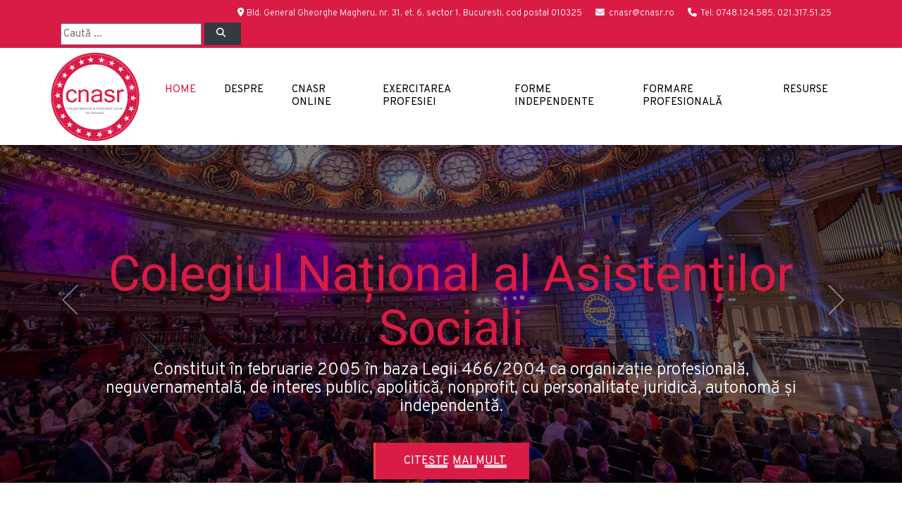

--- FILE ---
content_type: text/html; charset=UTF-8
request_url: https://cnasr.ro/
body_size: 6898
content:
<!DOCTYPE html>
<html lang="ro">
    <head>
		<!--Meta Data -->
        
<meta charset="utf-8">
<meta http-equiv="X-UA-Compatible" content="IE=edge" >
<meta name="viewport" content="width=device-width, initial-scale=1.0">
<meta name="description" content="Site web CNASR.ro">
<meta name="keywords" content="cnasr,asistenti sociali,asistent social,simas">
<meta name="title" content="Colegiul Național al Asistenților Sociali - CNASR">
<meta name="author" content="INFYNIT DIGITAL SRL">
<meta name="robots" content="index, follow">
<meta name="generator" content="CNASR" />
<title>Colegiul Național al Asistenților Sociali - CNASR</title>
<link rel="icon" type="image/png" href="https://cnasr.ro/storage/app/media/favicon.ico" />
<meta property="og:title" content="Colegiul Național al Asistenților Sociali - CNASR" />
<meta property="og:url" content="" />
<meta property="og:image" content="https://cnasr.ro/themes/ketikidis-octobercms-success-child/assets/images/CNASR_og_image.jpg" />
<meta property="og:site_name" content="CNASR" />
<meta property="og:description" content="Site web CNASR.ro" />
<meta property="og:type" content="website" />

		<!--Css -->
        <!-- Vendor CSS -->
<link href="https://cnasr.ro/combine/e1b4158163fface9c36812fd6642045a-1689169238" rel="stylesheet">

<!-- Fonts -->
<link href="https://fonts.googleapis.com/css?family=Overpass:300,400,700|Roboto:300,300i,400,400i,700,700i" rel="stylesheet">
<link href="https://cnasr.ro/themes/ketikidis-octobercms-success-child/assets/vendor/font-awesome/css/fontawesome.min.css" rel="stylesheet">
<link href="https://cnasr.ro/themes/ketikidis-octobercms-success-child/assets/vendor/font-awesome/css/solid.min.css" rel="stylesheet">
<link href="https://cnasr.ro/themes/ketikidis-octobercms-success-child/assets/vendor/font-awesome/css/brands.min.css" rel="stylesheet">

<!-- Addon CSS -->
<link href="https://cnasr.ro/themes/ketikidis-octobercms-success/assets/vendor/animate/animate.css" rel="stylesheet">
<link href="https://cnasr.ro/themes/ketikidis-octobercms-success/assets/vendor/aos/css/aos.css" rel="stylesheet">
<link href="https://cnasr.ro/themes/ketikidis-octobercms-success/assets/vendor/normalize/normalize.css" rel="stylesheet">

<!-- Main SCSS -->
<link href="https://cnasr.ro/combine/347bca212d5e4f5cc0f4323b272ea57f-1689169238" rel="stylesheet">
<link href="https://cnasr.ro/combine/95e04ee627dd719841019724c00cd98e-1671564088" rel="stylesheet">

<!-- Color SCSS -->
<link href="https://cnasr.ro/combine/d4ac80588daeccbbfff65ab658187dff-1685395692" rel="stylesheet">

<!-- Core CSS -->

<!-- Custom CSS -->
		
    </head><!--/#head-->
    <body class="page-Home layout-static">

        <div class="main-wrapper" style="overflow-x:hidden;">

            <header id="header-wrap">
                <div class="top-header-section">
   <div class="container">
      <div class="top-header-area">
         <div class="top-header-content">
            <div class="row d-flex w-100 justify-content-start">
                                <div class="call-us pl-3 pt-1 ml-auto">
                    <p>
                        <a href="/contact">
                            <span style="color:white;">
                                <i class="fa-solid fa-location-dot"></i>Bld. General Gheorghe Magheru, nr. 31, et. 6, sector 1, Bucuresti, cod postal 010325
                            </span>
                        </a>
                        <span class="pl-3" style="color:white;">
                            <i class="fa fa-envelope"></i>
                            <SCRIPT TYPE="text/javascript">
                            <!--
                            emailE=('cnasr@' + 'cnasr.ro')
                            document.write('<a href="mailto:' + emailE + '" style="color:white;">' + emailE + '</a>')
                            //-->
                            </script>
                            <NOSCRIPT>
                                <em>Adresă email protejată de JavaScript.
                                <br />
                                Te rugăm să activezi JavaScript pentru a vedea adresa de email.</em>
                            </NOSCRIPT>
                        </span>
                        <a href="/contact">
                            <span class="pl-3" style="color:white;"><i class="fa fa-phone"></i> Tel: 0748.124.585, 021.317.51.25</span>
                        </a>
                    </p>
                    </a>
               </div>
                              <div class="pl-3 mr-auto">
                    <form action="https://cnasr.ro/search" method="get">
                        <input name="q" type="text" placeholder="Caută ..." autocomplete="on">
                        <button class="btn btn-dark px-3" type="submit" aria-label="Left Align"><span class="fa fa-magnifying-glass" aria-hidden="true"></span></button>
                    </form>
               </div>
                                          </div>
         </div>
      </div>
   </div>
</div>
                <nav class="navbar navbar-expand-md navbar-light nav-bg" data-toggle="sticky-onscroll">
<div class="container pl-0">
    <a class="navbar-brand" href="https://cnasr.ro">
                        <img src="https://cnasr.ro/storage/app/media/Logo/CNASR-128x128.png" alt="logo">
                            </a>
    <button class="navbar-toggler" type="button" data-toggle="collapse" data-target="#main-menu" aria-controls="main-menu" aria-expanded="false" aria-label="Toggle navigation">
        <i class="fa fa-bars" aria-hidden="true"></i>
    </button>
    <div class="collapse navbar-collapse" id="main-menu">
                <ul class="navbar-nav mr-auto w-100 justify-content-end">
            <li role="presentation" class="nav-item active  ">
    <a href="/"  class="nav-link">Home</a>
</li>
<li role="presentation" class="nav-item dropdown   ">
    <a href=""  class="nav-link dropdown-toggle" data-toggle="dropdown" aria-expanded="false">Despre</a>
    <ul class="dropdown-menu">
        <li role="presentation" class="nav-item   ">
    <a href="https://cnasr.ro/istoric-competente"  class="nav-link">Istoric și Competențe</a>
</li>
<li role="presentation" class="nav-item   ">
    <a href="https://cnasr.ro/strategie-cnasr"  class="nav-link">Strategie</a>
</li>
<li role="presentation" class="nav-item   ">
    <a href="https://cnasr.ro/echipa-cnasr"  class="nav-link">Echipa CNASR</a>
</li>
<li role="presentation" class="nav-item   ">
    <a href="https://cnasr.ro/comisii-operative-cnasr"  class="nav-link">Comisii operative</a>
</li>
<li role="presentation" class="nav-item   ">
    <a href="https://cnasr.ro/sucursale-teritoriale"  class="nav-link">Sucursale Teritoriale</a>
</li>
<li role="presentation" class="nav-item   ">
    <a href="https://cnasr.ro/ambasadori-ai-excelentei-asistenta-sociala"  class="nav-link">Ambasadori ai Excelenței în Asistență Socială</a>
</li>
<li role="presentation" class="nav-item dropdown   ">
    <a href=""  class="nav-link dropdown-toggle" data-toggle="dropdown" aria-expanded="false">Legislație</a>
    <ul class="dropdown-menu">
        <li role="presentation" class="nav-item   ">
    <a href="https://cnasr.ro/acte-normative"  class="nav-link">Acte normative</a>
</li>
<li role="presentation" class="nav-item   ">
    <a href="https://cnasr.ro/acte-administrative-cnas-hotarari"  class="nav-link">Acte administrative CNAS: hotărâri</a>
</li>
<li role="presentation" class="nav-item   ">
    <a href="https://cnasr.ro/acte-administrative-cnas-decizii"  class="nav-link">Acte administrative CNAS: decizii</a>
</li>
<li role="presentation" class="nav-item   ">
    <a href="https://cnasr.ro/sedinte-birou-executiv"  class="nav-link">Ședințe birou executiv</a>
</li>
<li role="presentation" class="nav-item   ">
    <a href="https://cnasr.ro/politica-interna-peas"  class="nav-link">Politică internă PEAS</a>
</li>
<li role="presentation" class="nav-item   ">
    <a href="https://cnasr.ro/termeni-si-conditii-de-utilizare-website"  class="nav-link">Termeni și condiții de utilizare website</a>
</li>

    </ul>
</li>

    </ul>
</li>
<li role="presentation" class="nav-item dropdown   ">
    <a href=""  class="nav-link dropdown-toggle" data-toggle="dropdown" aria-expanded="false">CNASR Online</a>
    <ul class="dropdown-menu">
        <li role="presentation" class="nav-item   ">
    <a href="https://portal.cnasr.ro" target="_blank" class="nav-link">Portal CNASR</a>
</li>
<li role="presentation" class="nav-item   ">
    <a href="https://elearning.cnasr.ro" target="_blank" class="nav-link">Platforma de eLearning</a>
</li>
<li role="presentation" class="nav-item   ">
    <a href="https://portal.cnasr.ro/plata-online" target="_blank" class="nav-link">Plăți online</a>
</li>
<li role="presentation" class="nav-item   ">
    <a href="https://cnasr.ro/registrul-national-al-asistentilor-sociali-din-romania"  class="nav-link">Registrul RNASR</a>
</li>

    </ul>
</li>
<li role="presentation" class="nav-item dropdown   ">
    <a href=""  class="nav-link dropdown-toggle" data-toggle="dropdown" aria-expanded="false">Exercitarea profesiei</a>
    <ul class="dropdown-menu">
        <li role="presentation" class="nav-item   ">
    <a href="https://cnasr.ro/inregistrare-registru-national-asistenti-sociali"  class="nav-link">Înregistrarea în Registrul Național al Asistenților Sociali</a>
</li>
<li role="presentation" class="nav-item   ">
    <a href="https://cnasr.ro/obtinerea-unei-trepte-de-competenta-profesionala-superioara"  class="nav-link">Obținerea unei trepte de competență profesională superioară</a>
</li>
<li role="presentation" class="nav-item   ">
    <a href="https://cnasr.ro/atestatul-de-libera-practica-asistenta-sociala"  class="nav-link">Atestatul de liberă practică în asistență socială</a>
</li>
<li role="presentation" class="nav-item   ">
    <a href="https://portal.cnasr.ro/plata-online" target="_blank" class="nav-link">Plăți online</a>
</li>
<li role="presentation" class="nav-item   ">
    <a href="https://portal.cnasr.ro" target="_blank" class="nav-link">Portal CNASR</a>
</li>
<li role="presentation" class="nav-item   ">
    <a href="https://cnasr.ro/registrul-national-al-asistentilor-sociali-din-romania"  class="nav-link">Registrul Naţional al Asistenţilor Sociali din România</a>
</li>
<li role="presentation" class="nav-item   ">
    <a href="https://cnasr.ro/cod-privind-practica-asistentului-social"  class="nav-link">Cod privind practica asistentului social</a>
</li>
<li role="presentation" class="nav-item   ">
    <a href="https://cnasr.ro/codul-deontologic-al-profesiei-de-asistent-social"  class="nav-link">Codul deontologic al profesiei de asistent social</a>
</li>

    </ul>
</li>
<li role="presentation" class="nav-item dropdown   ">
    <a href=""  class="nav-link dropdown-toggle" data-toggle="dropdown" aria-expanded="false">Forme independente</a>
    <ul class="dropdown-menu">
        <li role="presentation" class="nav-item   ">
    <a href="https://cnasr.ro/cabinete-individuale"  class="nav-link">Cabinete individuale</a>
</li>
<li role="presentation" class="nav-item   ">
    <a href="https://cnasr.ro/cabinete-asociate-de-asistenta-sociala"  class="nav-link">Cabinete asociate de asistență socială</a>
</li>
<li role="presentation" class="nav-item   ">
    <a href="https://cnasr.ro/societati-civile-profesionale-de-asistenta-sociala"  class="nav-link">Societăți civile profesionale de asistență socială</a>
</li>
<li role="presentation" class="nav-item   ">
    <a href="https://cnasr.ro/registrul-national-al-asistentilor-sociali-din-romania-partea-II"  class="nav-link">RNASR - partea a II-a</a>
</li>

    </ul>
</li>
<li role="presentation" class="nav-item dropdown   ">
    <a href=""  class="nav-link dropdown-toggle" data-toggle="dropdown" aria-expanded="false">Formare profesională</a>
    <ul class="dropdown-menu">
        <li role="presentation" class="nav-item   ">
    <a href="https://elearning.cnasr.ro" target="_blank" class="nav-link">Platforma de eLearning</a>
</li>
<li role="presentation" class="nav-item   ">
    <a href="https://cnasr.ro/avizarea-furnizorilor-de-formare-profesionala-continua"  class="nav-link">Avizarea furnizorilor de formare profesională continuă</a>
</li>
<li role="presentation" class="nav-item   ">
    <a href="https://cnasr.ro/avizarea-si-creditarea-programelor-de-formare-profesionala"  class="nav-link">Avizarea și creditarea programelor de formare profesională</a>
</li>
<li role="presentation" class="nav-item   ">
    <a href="https://cnasr.ro/registrul-furnizorilor-de-formare"  class="nav-link">Registrul furnizorilor de formare</a>
</li>

    </ul>
</li>
<li role="presentation" class="nav-item dropdown   ">
    <a href=""  class="nav-link dropdown-toggle" data-toggle="dropdown" aria-expanded="false">Resurse</a>
    <ul class="dropdown-menu">
        <li role="presentation" class="nav-item   ">
    <a href="https://cnasr.ro/blog/category/noutati"  class="nav-link">Noutăți</a>
</li>
<li role="presentation" class="nav-item   ">
    <a href="https://cnasr.ro/blog/category/comunicate-puncte-de-vedere"  class="nav-link">Comunicate/Puncte de vedere</a>
</li>
<li role="presentation" class="nav-item   ">
    <a href="https://cnasr.ro/blog/category/publicatii"  class="nav-link">Publicații</a>
</li>
<li role="presentation" class="nav-item   ">
    <a href="https://cnasr.ro/statistica-recensamant"  class="nav-link">Statistică Recensământ</a>
</li>
<li role="presentation" class="nav-item   ">
    <a href="https://cnasr.ro/blog/category/locuri-de-munca"  class="nav-link">Locuri de munca</a>
</li>
<li role="presentation" class="nav-item   ">
    <a href="https://cnasr.ro/blog/category/newsletter-"  class="nav-link">Newsletter</a>
</li>
<li role="presentation" class="nav-item   ">
    <a href="https://cnasr.ro/blog/category/decizii-comisie-electorala-centrala-permanenta"  class="nav-link">Decizii Comisie Electorală Centrală Permanentă</a>
</li>

    </ul>
</li>

        </ul>
                    </div>
</div>
</nav>            </header><!--/#header-->
        
            <!-- Analytics -->
            <!-- Google tag (gtag.js) -->
<script async src="https://www.googletagmanager.com/gtag/js?id=G-KN92LF3NWC"></script>
<script>
  window.dataLayer = window.dataLayer || [];
  function gtag(){dataLayer.push(arguments);}
  gtag('js', new Date());

  gtag('config', 'G-KN92LF3NWC');
</script>
    
                    
            <!-- Repeater -->
            





        
            <!-- Render blocks -->
                            <div id="carousel-area">
<div id="carousel-slider" class="carousel slide" data-ride="carousel">
   <ol class="carousel-indicators">
            <li data-target="#carousel-slider" data-slide-to="0"  class="active" ></li>
            <li data-target="#carousel-slider" data-slide-to="1" ></li>
            <li data-target="#carousel-slider" data-slide-to="2" ></li>
            <li data-target="#carousel-slider" data-slide-to="3" ></li>
         </ol>
   <div class="carousel-inner" role="listbox">
                  <div class="carousel-item active">
                                 <img class="img-fluid" src="https://cnasr.ro/storage/app/media/Banners/CNASR-Home-Slide1.jpg" alt="Colegiul Național al Asistenților Sociali">
                        <div class="carousel-caption">
               <h2>Colegiul Național al Asistenților Sociali</h2>
               <h3>Constituit în februarie 2005 în baza Legii 466/2004 ca organizație profesională, neguvernamentală, de interes public, apolitică, nonprofit, cu personalitate juridică, autonomă și independentă.</h3>
               <a class="btn btn-lg btn-common" href="/istoric-competente"><i class=""></i>Citește mai mult</a>
            </div>
         </div>
                        <div class="carousel-item">
                                    <img class="img-fluid" src="https://cnasr.ro/storage/app/media/Banners/CNASR-Home-Slide2.jpg" alt="Colegiul Național al Asistenților Sociali">
                        <div class="carousel-caption">
               <h2>Colegiul Național al Asistenților Sociali</h2>
               <h3>Reprezintă interesele profesiei de asistent social și acționează prin toate mijloacele conferite de lege pentru dezvoltarea acesteia și pentru ridicarea prestigiului ei in cadrul vieții sociale.</h3>
               <a class="btn btn-lg btn-common" href="/istoric-competente"><i class=""></i>Citește mai mult</a>
            </div>
         </div>
                        <div class="carousel-item">
                                    <img class="img-fluid" src="https://cnasr.ro/storage/app/media/Banners/CNASR-Home-Slide3.jpg" alt="Colegiul Național al Asistenților Sociali">
                        <div class="carousel-caption">
               <h2>Colegiul Național al Asistenților Sociali</h2>
               <h3>Vino în comunitatea online a Asistenților Sociali: acces dosar electronic, platformă de eLearning, comunicare și multe altele.</h3>
               <a class="btn btn-lg btn-common" href="https://portal.cnasr.ro"><i class=""></i>Accesează</a>
            </div>
         </div>
                        <div class="carousel-item">
                                    <img class="img-fluid" src="https://cnasr.ro/storage/app/media/Banners/CNASR-Home-Slide4.jpg" alt="Colegiul Național al Asistenților Sociali">
                        <div class="carousel-caption">
               <h2>Colegiul Național al Asistenților Sociali</h2>
               <h3>Împreună suntem mai puternici!</h3>
               <a class="btn btn-lg btn-common" href="https://cnasr.ro/blog/category/noutati"><i class=""></i>Citește mai mult</a>
            </div>
         </div>
               </div>
      <a class="carousel-control-prev" href="#carousel-slider" role="button" data-slide="prev">
      <span class="carousel-control carousel-control-prev-icon" aria-hidden="true"></span>
      <span class="sr-only">Previous</span>
      </a>
      <a class="carousel-control-next" href="#carousel-slider" role="button" data-slide="next">
      <span class="carousel-control carousel-control-next-icon" aria-hidden="true"></span>
      <span class="sr-only">Next</span>
      </a>
   </div>
</div>                            <section class="split section" style="background-color: #ffffff;">
   <div class="container">
      <div class="row">
         <div class="col-md-4 col-sm-12 col-xs-12" data-aos="fade-left" data-aos-delay="300">
            <div class="images">
                              <img src="https://cnasr.ro/storage/app/media/Logo/CNASR-About.jpg" alt="">
                           </div>
         </div>
         <div class="col-md-8 col-sm-12 col-xs-12" data-aos="fade-right" data-aos-delay="300">
            <div class="content-inner">
                              <h2 class="title">CINE SUNTEM</h2>
               <p><strong>Colegiul National al Asistentilor Sociali</strong> reprezinta interesele profesiei de asistent social si actioneaza prin toate mijloacele conferite de lege pentru dezvoltarea acesteia si pentru ridicarea prestigiului ei in cadrul vietii sociale.</p><p><strong>Colegiul National al Asistentilor Sociali</strong>, prin organismele sale, este reprezentant al corpului asistentilor sociali din Romania in relatiile cu autoritatile si institutiile guvernamentale si neguvernamentale, interne si internationale.</p>
                              <div class="details-list">
                  <div class="row">
                                       </div>
               </div>
            </div>
         </div>
      </div>
   </div>
</section>                            <section id="service-block-main" class="section" style="background-color: #f8f8f8;">
   <div class="container">
      <div class="row">
         <div class="col-md-12">
            <h1 class="section-title" data-aos="fade-up" data-aos-delay="300">CNASR ONLINE</h1>
            <p class="section-subcontent" data-aos="fade-up" data-aos-delay="400">Servicii oferite prin mijloace digitale</p>
         </div>
                  <div class="col-sm-6  col-md-3">
            <a href="https://portal.cnasr.ro">
                <div class="service-item" data-aos="fade-up" data-aos-delay="500">
                <div class="icon-wrapper">
                    <i class="fa-solid fa-globe pulse-shrink" aria-hidden="true"></i>
                </div>
                <h2>Portal CNASR</h2>
                <p>Acces la dosarul electronic și servicii oferite prin mijloace digitale pentru asistenții sociali.</p>
                </div>
            </a>
         </div>
                  <div class="col-sm-6  col-md-3">
            <a href="https://elearning.cnasr.ro">
                <div class="service-item" data-aos="fade-up" data-aos-delay="500">
                <div class="icon-wrapper">
                    <i class="fa-solid fa-chalkboard pulse-shrink" aria-hidden="true"></i>
                </div>
                <h2>Platformă de eLearning</h2>
                <p>Cursuri și materiale educaționale. Activități de învățare și evaluare.</p>
                </div>
            </a>
         </div>
                  <div class="col-sm-6  col-md-3">
            <a href="https://portal.cnasr.ro/plata-online">
                <div class="service-item" data-aos="fade-up" data-aos-delay="500">
                <div class="icon-wrapper">
                    <i class="fa-solid fa-credit-card pulse-shrink" aria-hidden="true"></i>
                </div>
                <h2>Plăți online</h2>
                <p>Plata online a contribuțiilor și taxelor.</p>
                </div>
            </a>
         </div>
                  <div class="col-sm-6  col-md-3">
            <a href="/inregistrare-registru-national-asistenti-sociali">
                <div class="service-item" data-aos="fade-up" data-aos-delay="500">
                <div class="icon-wrapper">
                    <i class="fa-solid fa-folder-open pulse-shrink" aria-hidden="true"></i>
                </div>
                <h2>Înregistrare în CNASR</h2>
                <p>Procedură simplă de înregistrare în Registrul Național al Asistenților Sociali.</p>
                </div>
            </a>
         </div>
                  <div class="col-sm-6  col-md-3">
            <a href="/registrul-national-al-asistentilor-sociali-din-romania">
                <div class="service-item" data-aos="fade-up" data-aos-delay="500">
                <div class="icon-wrapper">
                    <i class="fa-solid fa-table-list pulse-shrink" aria-hidden="true"></i>
                </div>
                <h2>Registrul actualizat RNASR</h2>
                <p>Acces la Registrul Național al Asistenților Sociali actualizat în timp real.</p>
                </div>
            </a>
         </div>
                  <div class="col-sm-6  col-md-3">
            <a href="/sucursale-teritoriale">
                <div class="service-item" data-aos="fade-up" data-aos-delay="500">
                <div class="icon-wrapper">
                    <i class="fa-solid fa-map pulse-shrink" aria-hidden="true"></i>
                </div>
                <h2>Sucursale teritoriale RNASR</h2>
                <p>Date de contact pentru toate sucursalele CNASR. Formular online de contact.</p>
                </div>
            </a>
         </div>
                  <div class="col-sm-6  col-md-3">
            <a href="/blog/category/noutati">
                <div class="service-item" data-aos="fade-up" data-aos-delay="500">
                <div class="icon-wrapper">
                    <i class="fa-solid fa-envelope-open pulse-shrink" aria-hidden="true"></i>
                </div>
                <h2>Comunicare online</h2>
                <p>Noutăți. Comunicate. Locuri de muncă. Informații utile.</p>
                </div>
            </a>
         </div>
                  <div class="col-sm-6  col-md-3">
            <a href="/gala/2026">
                <div class="service-item" data-aos="fade-up" data-aos-delay="500">
                <div class="icon-wrapper">
                    <i class="fa-solid fa-trophy pulse-shrink" aria-hidden="true"></i>
                </div>
                <h2>Gala Națională a Excelenței în Asistență Socială</h2>
                <p>Găzduită de Andreea Marin - Ambasadorul Excelenţei în Asistenţă Socială.</p>
                </div>
            </a>
         </div>
               </div>
   </div>
</section>                            <section id="banner" class="cta-section section" data-stellar-background-ratio="0.5" style="background: url(https://cnasr.ro/storage/app/media/Banners/Banner_CNASR.jpg) 50% 0px / cover no-repeat fixed;">
   <div class="container">
      <div class="row">
         <div class="col-md-12" data-aos="fade-up" data-aos-delay="300">
            <div class="cta-area">
               <div class="cta-content text-center">
                  <h2>Sunt asistent social și pot să te ajut!</h2>
                  <p>Accesează portalul asistenților sociali.</p>
                  <a href="https://portal.cnasr.ro" class="btn btn-common"><i class="fa-solid fa-link"></i> Accesează</a>
               </div>
            </div>
         </div>
      </div>
   </div>
</section>                            <section class="split section" style="background-color: #f6f6f6;">
   <div class="container p-0">
      <div class="row p-0">
         <div class="col-md-12 col-sm-12 col-xs-12" data-aos="fade-right" data-aos-delay="300">
            <div class="content-inner">
                              <h2 class="title" ></h2>
               <h2 style="text-align: center;">Date de contact</h2><p style="text-align: center;"><strong>Adresă</strong>: Bld-ul General Gheorghe Magheru, Nr. 31, Et. 6, Sector 1, București, Cod poștal 010325</p><p style="text-align: center;"><strong>Telefon</strong>: 0748 124 585, 021 317 51 25</p><p style="text-align: center;"><strong>Program relații cu publicul</strong>: Luni - Joi: 10.30 AM - 14.30 PM</p>
                           </div>
         </div>
      </div>
   </div>
</section>                            <section id="blog" class="section" style="background-color: #ffffff;">
   <div class="container">
      <h1 class="section-title" data-aos="fade-up" data-aos-delay="300">NOUTĂȚI</h1>
      <p class="section-subcontent" data-aos="fade-up" data-aos-delay="400">Comunicate. Puncte de vedere. Anunțuri. Locuri de muncă și altele</p>
      <div class="row">
                           <div class="col-lg-4 col-md-4 col-sm-12 col-xs-12" data-aos="fade-up" data-aos-delay="300">
            <div class="blog-item-wrapper">
               <div class="blog-item-img">
                                    <a href="https://cnasr.ro/blog/post/anunt-concurs-das-sibiu">
                  <img src="https://cnasr.ro/themes/ketikidis-octobercms-success-child/assets/images/news.jpg" />
                  </a>
                                 </div>
               <div class="blog-item-text">
                  <h3 class="small-title"><a href="https://cnasr.ro/blog/post/anunt-concurs-das-sibiu">Anunț concurs - DAS Sibiu</a></h3>
                  <p><p>DIRECȚIA DE ASISTENȚĂ SOCIALĂ SIBIU organizează concurs de recrutare pentru ocuparea funșiei contractuale de execuție te...</p></p>
                  <div class="blog-one-footer">
                     <a href="https://cnasr.ro/blog/post/anunt-concurs-das-sibiu"><strong>Citește tot</strong></a>
                                       </div>
               </div>
            </div>
         </div>
                  <div class="col-lg-4 col-md-4 col-sm-12 col-xs-12" data-aos="fade-up" data-aos-delay="300">
            <div class="blog-item-wrapper">
               <div class="blog-item-img">
                                    <a href="https://cnasr.ro/blog/post/anunt-concurs-primaria-comunei-cherechiu-jud-bihor">
                  <img src="https://cnasr.ro/themes/ketikidis-octobercms-success-child/assets/images/news.jpg" />
                  </a>
                                 </div>
               <div class="blog-item-text">
                  <h3 class="small-title"><a href="https://cnasr.ro/blog/post/anunt-concurs-primaria-comunei-cherechiu-jud-bihor">Anunț concurs Primăria Comunei Cherechiu, jud. Bihor</a></h3>
                  <p><p>Primăria Comunei Cherechiu, jud. Bihor organizează concurs de ocupare pe perioadă determinată a unui post de asistent so...</p></p>
                  <div class="blog-one-footer">
                     <a href="https://cnasr.ro/blog/post/anunt-concurs-primaria-comunei-cherechiu-jud-bihor"><strong>Citește tot</strong></a>
                                       </div>
               </div>
            </div>
         </div>
                  <div class="col-lg-4 col-md-4 col-sm-12 col-xs-12" data-aos="fade-up" data-aos-delay="300">
            <div class="blog-item-wrapper">
               <div class="blog-item-img">
                                    <a href="https://cnasr.ro/blog/post/anunt-asociatia-ai-vointa-ai-putere-avap-pentru-oltenita-jud-calarasi">
                  <img src="https://cnasr.ro/themes/ketikidis-octobercms-success-child/assets/images/news.jpg" />
                  </a>
                                 </div>
               <div class="blog-item-text">
                  <h3 class="small-title"><a href="https://cnasr.ro/blog/post/anunt-asociatia-ai-vointa-ai-putere-avap-pentru-oltenita-jud-calarasi">Anunt Asociatia „Ai voință, ai putere” (AVAP) - pentru Oltenița, jud. Călărași</a></h3>
                  <p><p><strong>Căutăm Asistent Social pentru Oltenița, jud. Călărași – un om care crede în oameni!</strong></p>
<p>La Asociația „Ai voință, ai putere” ...</p></p>
                  <div class="blog-one-footer">
                     <a href="https://cnasr.ro/blog/post/anunt-asociatia-ai-vointa-ai-putere-avap-pentru-oltenita-jud-calarasi"><strong>Citește tot</strong></a>
                                       </div>
               </div>
            </div>
         </div>
               </div>
   </div>
</section>
                
            <footer id="footer">
            	<div class="container">
   <div class="row section px-0 pt-3">
      <div class="footer-widget col-md-3 col-xs-12" data-aos="fade-up" data-aos-delay="100">
         <h3 class="small-title">CNASR</h3>
         <p>Colegiul Național al Asistenților Sociali reprezintă interesele profesiei de asistent social și acționează prin toate mijloacele conferite de lege pentru dezvoltarea acesteia și pentru ridicarea prestigiului ei în cadrul vieții sociale.</p>
         <div class="social-footer">
                        <a href="https://ro-ro.facebook.com/ColegiulNationalalAsistentilorSociali/"><i class="fa-brands fa-facebook icon-round icon-xs" aria-hidden="true"></i></a>
                        <a href="https://www.youtube.com/@cnasrromania299/videos"><i class="fa-brands fa-youtube icon-round icon-xs" aria-hidden="true"></i></a>
                     </div>
          <p>
              Telefon:
              <br />
              0748 124 585, 021 317 51 25
              <br />
              Program de relații cu publicul:
              <br />
              Luni - Joi: 10.30 AM - 14.30 PM
          </p>
      </div>
      <div class="footer-widget col-md-6 col-xs-12" data-aos="fade-up" data-aos-delay="200">
         <h3 class="small-title">MENIU</h3>
                                    <ul class="nav flex-column">
                                                                        <li role="presentation" class="nav-item active ">
               <a href="https://cnasr.ro"  class="nav-link">Home</a>
            </li>
                                                                        <li role="presentation" class="nav-item  ">
               <a href="https://cnasr.ro/istoric-competente"  class="nav-link">Istoric și competențe CNASR</a>
            </li>
                                                                        <li role="presentation" class="nav-item  ">
               <a href="https://cnasr.ro/registrul-national-al-asistentilor-sociali-din-romania"  class="nav-link">Registrul Național al Asistenților Sociali</a>
            </li>
                                                                        <li role="presentation" class="nav-item  ">
               <a href="https://cnasr.ro/obtinerea-unei-trepte-de-competenta-profesionala-superioara"  class="nav-link">Obținere treptă de competență profesională superioară</a>
            </li>
                                                                        <li role="presentation" class="nav-item  ">
               <a href="https://cnasr.ro/avizarea-furnizorilor-de-formare-profesionala-continua"  class="nav-link">Avizarea furnizorilor de formare profesională continuă</a>
            </li>
                                                                        <li role="presentation" class="nav-item  ">
               <a href="https://portal.cnasr.ro/plata-online" target="_blank" class="nav-link">Plăți online</a>
            </li>
                                                                        <li role="presentation" class="nav-item  ">
               <a href="https://cnasr.ro/contact"  class="nav-link">Contact</a>
            </li>
                                                                        <li role="presentation" class="nav-item  ">
               <a href="https://cnasr.ro/termeni-si-conditii-de-utilizare-website"  class="nav-link">Termeni și condiții de utilizare website</a>
            </li>
                                                
         </ul>
               </div>
            <div class="footer-widget col-md-3 col-xs-12" data-aos="fade-up" data-aos-delay="300">
         <h3 class="small-title">UTILE</h3>
         <div class="contact-us">
            <p>Accesează Portalul Asistenților Sociali</p>
            <div>
                <a href="https://portal.cnasr.ro"><button type="button" class="btn btn-common">Portal SIMAS</button></a>
            </div>
            <br />
            <p>Accesează Platforma de eLearning</p>
            <div>
                <a href="https://elearning.cnasr.ro"><button type="button" class="btn btn-common">eLearning</button></a>
            </div>
            <br />
            <p>Accesează Gala CNASR</p>
            <div>
                <a href="/gala/2026"><button type="button" class="btn btn-common">Gala CNASR</button></a>
            </div>
         </div>
      </div>
   </div>
</div>
<div id="copyright">
   <div class="container">
      <div class="row">
         <div class="col-md-6 col-sm-6">
            <p class="copyright-text">
                © 2026 CNASR. Toate drepturile rezervate.
                <br />
                Implementat de <b><a style="font-weight: 600;color:#fd5a22"href="https://infinitdigital.ro" target=_blank>INFINIT DIGITAL</a></b>
            </p>
         </div>
         <div class="col-md-6 col-sm-6">
                                             </div>
      </div>
   </div>
</div>            </footer><!--/#footer-->
        
            <!-- Scroll to top -->
            <!-- Scroll to top -->
<a href="#" class="back-to-top"><i class="fa fa-angle-up"></i></a>
        
        </div>
    
        <!-- Scripts -->
        <!-- Vendor JS -->
<script src="https://cnasr.ro/combine/fa741e750b5a9e7263331029f26fe4ca-1759428742"></script>
   
<!-- Addon JS -->
<script type="text/javascript" src="https://cnasr.ro/themes/ketikidis-octobercms-success/assets/vendor/aos/js/aos.js"></script>
<script>
   AOS.init({
     duration: 1200,
     once: true
   })
</script>

<script type="text/javascript" src="https://cnasr.ro/themes/ketikidis-octobercms-success/assets/vendor/stickymenu/stickymenu.js"></script>


<script type="text/javascript" src="https://cnasr.ro/themes/ketikidis-octobercms-success/assets/vendor/stellar/jquery.stellar.min.js"></script>
<script>
var isMobile = {
    Android: function() {
        return navigator.userAgent.match(/Android/i);
    },
    BlackBerry: function() {
        return navigator.userAgent.match(/BlackBerry/i);
    },
    iOS: function() {
        return navigator.userAgent.match(/iPhone|iPad|iPod/i);
    },
    Opera: function() {
        return navigator.userAgent.match(/Opera Mini/i);
    },
    Windows: function() {
        return navigator.userAgent.match(/IEMobile/i);
    },
    any: function() {
        return (isMobile.Android() || isMobile.BlackBerry() || isMobile.iOS() || isMobile.Opera() || isMobile.Windows());
    }
};
jQuery(document).ready(function(){
    if( !isMobile.any() ){
        $(window).stellar({
                horizontalScrolling: false,
			    responsive: true
		});
    }
});
</script>

<!-- Main JS -->
<script type="text/javascript" src="https://cnasr.ro/themes/ketikidis-octobercms-success/assets/js/main.js"></script>

<!-- Core JS -->
<script src="https://cnasr.ro/plugins/grofgraf/contactme/assets/js/main.js"></script>

<!-- Custom JS -->

</body><!--/#body-->
</html>

--- FILE ---
content_type: text/css; charset=UTF-8
request_url: https://cnasr.ro/combine/347bca212d5e4f5cc0f4323b272ea57f-1689169238
body_size: 12317
content:
@charset "UTF-8";
body{font-family:"Overpass",sans-serif;background:#fff;font-size:14px;font-weight:400;box-sizing:border-box;color:#666;overflow-x:hidden;line-height:25px;backface-visibility:hidden}
.btn{padding:7px 30px;border-radius:0;font-weight:400;color:#fff;font-size:13px;transition:all 0.2s linear;display:inline-block}
.btn:hover{color:#fff;cursor:pointer}
.btn .fa{padding-right:5px}
button{padding:7px 30px;border-radius:0;font-weight:400;color:#fff;font-size:13px;transition:all 0.2s linear;display:inline-block}
button:hover{color:#fff;cursor:pointer}
button:focus{outline:none}
#carousel-area{overflow:hidden;background:#7a8d9a}
#carousel-area .carousel-inner .active{opacity:1}
#carousel-area .carousel-inner .active.left{left:0;opacity:0;z-index:1}
#carousel-area .carousel-inner .active.right{left:0;opacity:0;z-index:1}
#carousel-area .carousel-inner .carousel-item{background:#000;width:100%;overflow:hidden;transition-property:opacity;transition-duration:1s}
#carousel-area .carousel-inner .carousel-item img{opacity:0.5}
#carousel-area .carousel-inner .next.left{opacity:1}
#carousel-area .carousel-inner .prev.right{opacity:1}
#carousel-area .active{opacity:1}
#carousel-area .active.left{left:0;opacity:0;z-index:1}
#carousel-area .active.right{left:0;opacity:0;z-index:1}
#carousel-area .carousel-control{z-index:2;z-index:10;width:35px;height:55px;top:50%;padding:10px 5px;box-shadow:none;background:url(../themes/ketikidis-octobercms-success/assets/images/skin.png);margin-top:-35px;text-shadow:none}
#carousel-area .carousel-item{background-size:100%;background-size:cover}
#carousel-area .carousel-item .carousel-caption{top:26%;right:10%;left:10%;text-shadow:none}
#carousel-area .carousel-item .carousel-caption h2{font-family:"Roboto",sans-serif;font-size:70px;-webkit-animation-name:fadeInUp;animation-name:fadeInUp;-webkit-animation-duration:0.8s;animation-duration:0.8s}
#carousel-area .carousel-item .carousel-caption h3{font-family:"Overpass",sans-serif;font-size:24px;color:#fff;font-weight:100;-webkit-animation-name:fadeInUp;animation-name:fadeInUp;-webkit-animation-duration:1.2s;animation-duration:1.2s}
#carousel-area .carousel-item .carousel-caption .btn{margin:30px 15px;-webkit-animation-name:fadeInUp;animation-name:fadeInUp;-webkit-animation-duration:1.4s;animation-duration:1.4s}
#carousel-area .carousel-control-prev-icon{left:5%}
#carousel-area .carousel-control-next-icon{right:5%;background-position:-150px 0 !important}
#carousel-area .carousel-indicators{bottom:5px}
#carousel-area .carousel-indicators li{border-radius:0;width:32px;height:5px;margin:0 5px;background:rgba(253,254,255,0.8);border:none;transition:all 0.4s ease-in-out}
#carousel-area .carousel-indicators li:hover{opacity:1}
#carousel-area .carousel-indicators li.active{opacity:1}
#carousel-area i{margin-right:10px}
#carousel-area:hover .carousel-control{display:block}
.owlcarousel-area{position:relative}
#owlcarousel-area .item{width:100%;height:800px;background:#000}
#owlcarousel-area .item .overlay{position:absolute;width:100%;height:100%;top:0;left:0;background:#000;opacity:0.6;filter:alpha(opacity=60);z-index:1}
#owlcarousel-area .item .owl-video-play-icon{z-index:12;opacity:0.7}
#owlcarousel-area .item .owl-video-play-icon:hover{opacity:1}
#owlcarousel-area .item .owl-image{background-size:cover;background-repeat:no-repeat;background-position:center center;height:100%;min-width:100%;min-height:100%}
#owlcarousel-area .item .owl-video-tn{background-size:cover;background-repeat:no-repeat;background-position:center center;height:100%}
#owlcarousel-area .item .owl-video-frame{z-index:11}
#owlcarousel-area .item .owl-video-wrapper.ratio-5-4{padding-bottom:80%}
#owlcarousel-area .item .owl-video-wrapper.ratio-4-3{padding-bottom:70%}
#owlcarousel-area .item .owl-video-wrapper.ratio-16-10{padding-bottom:62.5%}
#owlcarousel-area .item .owl-video-wrapper.ratio-16-9{padding-bottom:56.25%}
#owlcarousel-area .item .owl-video-wrapper iframe{position:absolute;top:0;left:0;width:100% !important;height:100% !important}
#owlcarousel-area .owlcarousel-caption{position:absolute;right:15%;left:15%;z-index:8;top:50%;-webkit-transform:translateY(-50%);-ms-transform:translateY(-50%);transform:translateY(-50%);color:#fff;text-align:center;padding:20px 0}
#owlcarousel-area .owlcarousel-caption p{font-size:22px;font-family:"Roboto",sans-serif}
#owlcarousel-area .owlcarousel-caption h1{font-size:65px}
#owlcarousel-area .owlcarousel-caption .btn{margin:30px 15px}
#owlcarousel-area .owlcarousel-caption i{margin-right:5px}
#owlcarousel-area .owlcarousel-video-caption{position:absolute;right:15%;left:15%;z-index:8;bottom:-4%;-webkit-transform:translateY(-50%);-ms-transform:translateY(-50%);transform:translateY(-50%);color:#fff;text-align:center;padding:20px 0}
#owlcarousel-area .owlcarousel-video-caption p{font-size:22px;font-family:"Roboto",sans-serif}
#owlcarousel-area .owlcarousel-video-caption h1{font-size:65px}
#owlcarousel-area .owlcarousel-video-caption .btn{margin:30px 15px}
#owlcarousel-area .owlcarousel-video-caption i{margin-right:5px}
#owlcarousel-area .owl-item.active .owlcarousel-title{-webkit-animation:1s 0.2s fadeInUp both;animation:1s 0.2s fadeInUp both}
#owlcarousel-area .owl-item.active .owlcarousel-desc{-webkit-animation:1s 0.6s fadeInUp both;animation:1s 0.6s fadeInUp both}
#owlcarousel-area .owl-item.active .btn{-webkit-animation:1s 0.9s flipInX both;animation:1s 0.9s flipInX both}
#owlcarousel-area .owl-nav{opacity:0;margin-top:0;text-align:center;webkit-transition:all 0.3s ease-in-out;-webkit-transition:all 0.3s ease-in-out;-o-transition:all 0.3s ease-in-out;transition:all 0.3s ease-in-out}
#owlcarousel-area .owl-nav div{background:#fff;position:absolute;top:50%;border-radius:0;margin:-30px 0 0;padding:0;left:0;opacity:0.3;filter:alpha(opacity=30);width:60px;height:60px;line-height:60px;font-size:20px;color:#333;webkit-transition:all 0.3s ease-in-out;-webkit-transition:all 0.3s ease-in-out;-o-transition:all 0.3s ease-in-out;transition:all 0.3s ease-in-out}
#owlcarousel-area .owl-nav div:hover{opacity:0.5;filter:alpha(opacity=50)}
#owlcarousel-area .owl-nav div.owl-next{left:auto;right:0}
#owlcarousel-area .owl-dots{position:absolute;bottom:45px;width:100%}
#owlcarousel-area .owl-dots .owl-dot span{background:#fff;opacity:0.5}
#owlcarousel-area .owl-dots .owl-dot.active span{background:#fff;opacity:1}
#owlcarousel-area:hover .owl-nav{opacity:1}
.form-group .help-block{color:red;font-weight:700}
.form-group label{margin-bottom:24px}
.form-group .radius-input{border-radius:30px;height:45px}
.form-group .flat-input{border-radius:0}
.form-group .form-control{background:#fff;padding-right:30px;color:#666;position:relative;box-shadow:none}
.section-padding{padding:110px 0}
.mt-10{margin-top:10px}
.mt-20{margin-top:20px}
.mt-30{margin-top:30px}
.mt-40{margin-top:40px}
.mt-50{margin-top:50px}
.mt-80{margin-top:80px}
.mb-10{margin-bottom:10px}
.mb-20{margin-bottom:20px}
.mb-30{margin-bottom:30px}
.mb-40{margin-bottom:40px}
.mb-50{margin-bottom:50px}
h1{font-family:"Roboto",sans-serif;font-weight:400}
h2{font-family:"Roboto",sans-serif;font-weight:400}
h2.widget-title{font-size:20px;font-weight:600;text-transform:uppercase;margin-bottom:20px}
h3{font-family:"Roboto",sans-serif;font-weight:400}
h4{font-family:"Roboto",sans-serif;font-weight:400}
p{font-size:14px;font-family:"Overpass",sans-serif;font-weight:300}
a{transition:all 0.2s linear}
a:hover{color:#a22f30;text-decoration:none}
a:focus{outline:none;text-decoration:none}
.ordinary-row{padding:80px 0 90px}
.section-title{text-align:center;font-size:38px;line-height:40px;color:#000;font-family:"Roboto",sans-serif;padding:10px 0}
.section-title + .row{padding:40px 0 90px}
.section{padding:80px 0}
.btn-common{color:#fff !important;background:#ff5959;position:relative;border:transparent;z-index:1}
.btn-common:before{content:"";position:absolute;top:0;left:0;width:3px;height:100%;z-index:-1;transition:all 0.2s linear}
.btn-common:hover:before{width:100%}
.btn-radius{border-radius:5px}
.btn-radius:before{border-radius:5px 0 0 5px}
.btn-round{border-radius:1.5em}
.btn-outline{border-width:2px}
.btn-outline:hover{color:#fff;border:2px solid transparent}
.btn-border{background:rgba(255,255,255,0.18);border:2px solid #fff;color:#fff}
.btn-border:hover{background:rgba(255,255,255,0.3);border:2px solid #fff;color:#fff}
.btn-lg{padding:14px 33px;text-transform:uppercase;font-size:16px}
.btn-xs{font-size:11px;padding:13px 12px}
.btn-sm{padding:12px 15px}
.btn-md{font-size:15px;padding:12px 25px}
.media-left{padding-right:10px}
.img-circle{border-radius:50%}
.label{font-weight:normal;margin:0 2px}
.social-links{display:inline-block}
.social-links a{display:inline-block;margin:0 0 0 5px}
.social-links a i{width:32px;height:32px;vertical-align:middle;border-radius:100%;line-height:32px;transition:all 0.2s linear}
.social-links a i:hover{transition:all 0.2s linear}
.social-links a .fa-twitter:hover{color:#00aced}
.social-links a .fa-facebook:hover{color:#3b5998}
.social-links a .fa-google-plus:hover{color:#dd4b39}
.social-links a .fa-youtube-play:hover{color:#b00}
.social-links a .fa-linkedin:hover{color:#007bb6}
i{transition:all 0.3s ease-in-out}
i:hover{opacity:0.8;transition:all 0.3s ease-in-out}
i.icon-default{font-size:50px;margin-bottom:30px;margin-right:30px;vertical-align:middle}
i.icon-round{border-radius:100%;color:#fff;font-size:50px;height:100px;line-height:100px;margin-bottom:13px;margin-right:13px;text-align:center;vertical-align:middle;width:100px}
i.icon-round-border{border-radius:100%;font-size:45px;height:100px;line-height:100px;margin-bottom:12px;margin-right:12px;text-align:center;vertical-align:middle;width:100px}
i.icon-box{border-radius:4px;color:#fff;font-size:45px;height:100px;line-height:100px;margin-bottom:12px;margin-right:12px;text-align:center;vertical-align:middle;width:100px}
i.icon-box-border{border-radius:4px;font-size:45px;height:100px;line-height:100px;margin-bottom:12px;margin-right:12px;text-align:center;vertical-align:middle;width:100px}
i.icon-xs{font-size:16px !important;height:30px !important;line-height:30px !important;margin-bottom:7px !important;margin-right:7px !important;width:30px !important}
i.icon-sm{font-size:27px !important;height:50px !important;line-height:50px !important;margin-bottom:14px !important;margin-right:14px !important;width:50px !important}
i.icon-md{font-size:35px !important;height:75px !important;line-height:75px !important;margin-bottom:14px !important;margin-right:14px !important;width:75px !important}
i.icon-lg{font-size:50px !important;height:100px !important;line-height:100px !important;margin-bottom:13px !important;margin-right:13px !important;width:100px !important}
.full-search{display:none;position:absolute;top:100%;left:0;width:100%;background:#333;padding:15px 0;z-index:999}
.full-search input[type="text"]{outline:medium none;display:inline-block;width:97%;background:transparent;color:#fff;font-size:28px;padding:4px 16px 8px;line-height:39px;border-radius:3px;height:auto;border:1px solid #444}
.section-subcontent{text-align:center;padding-bottom:30px}
.small-title{font-size:22px;position:relative;text-align:left}
.back-to-top{display:none;position:fixed;bottom:18px;right:15px}
.back-to-top i{display:block;font-size:18px;width:36px;height:36px;line-height:36px;color:#fff;border-radius:0;text-align:center;transition:all 0.2s ease-in-out}
.page-header{padding:0;margin:0;position:relative;min-height:164px}
.page-header .page-header-inner{color:#fff;height:100%;padding:40px 0;position:absolute;width:100%}
.page-header .page-header-inner:before{background:rgba(231,76,60,0.2);position:absolute;width:100%;height:100%;top:0;bottom:0;content:"";display:block}
.page-header .page-title{color:#fff;font-size:44px;font-weight:600;margin-bottom:10px !important;padding:15px 0;text-align:left}
.page-header .breadcrumb{margin:0;padding:0;background:transparent;position:relative;z-index:9}
.page-header .breadcrumb li{line-height:25px}
.page-header .section-title:before{width:40px}
.switcher-box{position:fixed;width:140px;top:20%;left:-140px;z-index:9999;background:#fff;border:1px solid #f3f3f3;padding:15px;transition:all 0.4s ease-out}
.switcher-box h4{color:#292929;font-family:"Roboto",sans-serif;font-size:15px;margin-top:0;text-align:center;text-transform:uppercase;margin-bottom:10px;font-weight:bold}
.switcher-box .colors-list{margin:0 0 0 -4px}
.switcher-box .colors-list li{display:inline-block;font-size:0;list-style:none;margin:0 4px}
.switcher-box .colors-list li a{width:25px;cursor:pointer;height:25px;display:block}
.switcher-box .colors-list li a.default{background-color:#9c3}
.switcher-box .colors-list li a.red{background-color:#c74041}
.switcher-box .colors-list li a.lightblue{background-color:#00d3f9}
.switcher-box .colors-list li a.gray{background-color:#9bb5ac}
.switcher-box .colors-list li a.coffee{background-color:#998675}
.switcher-box .colors-list li a.green{background-color:#9c3}
.switcher-box .colors-list li a.orange{background-color:#f60}
.switcher-box .colors-list li a.wisteria{background-color:#9b59b6}
.switcher-box .colors-list li a.mblue{background-color:#7a8d9a}
.switcher-box .colors-list li a.greensea{background-color:#1abc9c}
.switcher-box .open-switcher{position:absolute;right:-50px;top:-1px;width:50px;border-radius:0;border:0 none;padding:0;height:50px;background:#ddd}
.switcher-box .open-switcher i{text-align:center;line-height:50px;cursor:pointer;font-size:25px;color:#292929;display:block}
.switcher-massage{font-size:12px;line-height:15px;color:808080;margin:10px 0 0}
#loader{position:fixed;background:#fff;top:0;left:0;width:100%;height:100%;z-index:9999999999}
.square-spin{position:absolute;top:50%;left:50%;margin-left:-40px;margin-top:-40px}
.square-spin img{max-width:64px}
.big-title{font-family:"Roboto",sans-serif;font-size:60px;color:#fff !important;text-transform:uppercase}
.medium-title{color:#fff;font-family:"Overpass",sans-serif;font-size:22px;line-height:30px;font-weight:300}
.mr{margin-right:10px}
.navbar{margin-bottom:0;padding:0 15px}
.navbar li{color:#666}
.fixed-top{box-shadow:0 3px 6px 3px rgba(0,0,0,0.06);-webkit-animation-duration:1s;animation-duration:1s;-webkit-animation-fill-mode:both;animation-fill-mode:both;-webkit-animation-name:fadeInDown;animation-name:fadeInDown}
.nav-bg{background:#fff}
.dropdown-menu{-webkit-animation:fadeInUpMenu 0.4s;animation:fadeInUpMenu 0.4s}
@-webkit-keyframes fadeInUpMenu{0%{opacity:0}100%{opacity:1}}
@keyframes fadeInUpMenu{0%{opacity:0;transform:translateY(10px)}100%{opacity:1;transform:translateY(0)}}
.fadeInUpMenu{-webkit-animation-name:fadeInUpMenu;animation-name:fadeInUpMenu}
#main-menu ul .dropdown .dropdown-menu{padding:0;border-radius:0;left:0;right:0;margin-top:0;width:220px;border:none;box-shadow:0 6px 12px rgba(0,0,0,0.175)}
#main-menu ul .dropdown .dropdown-menu a{font-size:13px;color:#666;display:block;height:auto;padding:12px 20px 13px;margin:0;line-height:16px;font-weight:400;border-top:1px solid #e2e6e7;transition:all 0.3s ease-in-out 0s}
#main-menu ul .dropdown .dropdown-menu a:hover{background:transparent;transition:all 0.3s ease-in-out 0s}
#main-menu ul .dropdown .dropdown-menu>li>a:focus{background:transparent}
#main-menu ul .dropdown .dropdown-menu>li.active>a{background:transparent}
#main-menu ul .dropdown .sub-menu{top:-2px;left:100% !important;padding:0;border:none;-webkit-animation:MenuFadeIn 0.4s;animation:MenuFadeIn 0.4s}
#main-menu ul .dropdown .open>a{background:transparent}
#main-menu ul .dropdown .open>a:hover{background:transparent}
#main-menu ul .dropdown-toggle::after{display:none}
#main-menu ul>li>a{background:transparent !important;color:#333;position:relative;padding:28px 20px;font-weight:400;line-height:18px;text-transform:uppercase}
#main-menu ul>.dropdown:hover>ul.dropdown-menu{webkit-animation:MenuFadeIn 400ms;-webkit-animation:MenuFadeIn 400ms;animation:MenuFadeIn 400ms;transition:all 0.3s ease-in-out 0s}
#main-menu .dropdown .dropdown-menu a .active{background:transparent;transition:all 0.3s ease-in-out 0s}
#main-menu .dropdown .open>a:focus{background:transparent}
#main-menu .dropdown .open>a.active{background:transparent}
@-webkit-keyframes MenuFadeIn{0%{opacity:0}100%{opacity:1}}
@keyframes MenuFadeIn{0%{opacity:0}100%{opacity:1}}
ul.contact-info2{list-style:outside none none;margin-top:20px;padding:0}
ul.contact-info2 i.fa{margin-right:10px}
ul li>ul{padding:0;border-style:solid;border-width:4px 0 0 0;border-radius:0;left:0;right:0;border-color:transparent}
ul li>ul>li>a{color:#666;padding:10px 0 10px 15px;margin:5px 0}
ul li>ul>li>a:hover{background:#ecf0f1}
ul li>ul>li>a .active{background:#ecf0f1}
ul li>ul>li.active>a{background:#ecf0f1}
ul.nav-tabs li{float:left;margin-top:0}
ul.nav-tabs li a{border:medium none !important;color:#a0a0a0;font-size:16px;font-weight:400;line-height:18px;margin-bottom:10px;padding:10px 15px;text-transform:uppercase}
.top_search_con{background:#fff;height:38px;border-radius:50px;position:relative;width:100%}
.top_search_con input[type="text"]{background:none !important;border:1px solid #e2e6e7;height:100%;width:100%;padding:1px 20px 0 40px;color:#818b8d;font-size:12px;outline:none;border-radius:50px;transition:all 0.4s ease-in-out}
.top_search_con input:focus{background:none !important;border:1px solid #e2e6e7;height:100%;width:100%;padding:1px 20px 0 40px;color:#818b8d;font-size:12px;outline:none;border-radius:50px;transition:all 0.4s ease-in-out}
.top_search_icon{color:#e64a4a;font-size:14px;left:15px;position:absolute;top:7px}
.service-item{text-align:center}
.service-item .icon-wrapper{font-size:40px;margin-bottom:30px}
.service-item .icon-wrapper i{display:block;margin:0 auto}
.service-item h2{font-size:22px;margin-bottom:15px;transition:all 0.4s ease-in-out}
.service-item p{font-size:13px}
.service-item:hover .pulse-shrink{-webkit-animation-name:pulse-shrink;animation-name:pulse-shrink;-webkit-animation-duration:0.3s;animation-duration:0.3s;-webkit-animation-timing-function:linear;animation-timing-function:linear;-webkit-animation-iteration-count:infinite;animation-iteration-count:infinite;-webkit-animation-direction:alternate;animation-direction:alternate}
@-webkit-keyframes pulse-shrink{to{transform:scale(0.9)}}
@keyframes pulse-shrink{to{transform:scale(0.9)}}
.pulse-shrink{display:inline-block}
.split{background-color:#f6f6f6}
.split .lead{font-size:14px}
.split .details-list{margin-top:36px}
.split .details-list h3{font-size:16px;font-weight:300}
.split h2.title{font-size:28px;text-transform:uppercase;margin:10px 0 20px}
.featured-box{margin-top:15px;margin-bottom:15px}
.featured-box .featured-icon{float:left;margin-top:5px}
.featured-box .featured-icon i{font-size:28px;text-align:center;float:left;margin-right:25px;margin-bottom:85px;display:block}
.featured-box .featured-content{padding-left:40px}
.featured-box .featured-content h4{font-size:22px;margin-bottom:10px;transition:all 0.4s ease-in-out}
.featured-box .featured-content p{font-size:13px}
#portfolios{background:#f6f6f6}
#portfolios .picture-item{padding:0}
.controls{text-align:center;padding:20px}
.controls a:hover{cursor:pointer}
#portfolio-list{margin-top:15px;display:inline-block}
.portfolio-img{overflow:hidden;display:block;position:relative}
.portfolio-img img{width:100%}
.portfoli-content{width:100%;position:absolute;height:100%;opacity:0;top:0;transition:opacity 0.8s cubic-bezier(0.19,1,0.22,1)}
.portfoli-content:before{background-color:rgba(255,255,255,0.8);top:15px;left:15px;bottom:15px;right:15px;content:"";position:absolute;transform:scale(0.8);transition:all 400ms ease}
.sup-desc-wrap{display:table;width:100%;height:100%}
.sup-desc-wrap .sup-desc-inner{display:table-cell;text-align:center;vertical-align:middle;padding:0 35px}
.sup-desc-wrap .sup-link{margin-bottom:20px}
.sup-desc-wrap .sup-link .left-link{font-size:14px;line-height:normal;outline:none;border-radius:50%;color:#fff;width:42px;height:42px;opacity:0;line-height:42px;text-align:center;display:inline-block;transform:translateY(-50px);margin-right:5px;transition:all 400ms ease}
.sup-desc-wrap .sup-link .right-link{font-size:14px;line-height:normal;outline:none;border-radius:50%;color:#fff;width:42px;height:42px;opacity:0;line-height:42px;text-align:center;display:inline-block;transform:translateY(-50px);margin-right:5px;transition:all 500ms ease}
.sup-desc-wrap .sup-link a:hover{background:transparent}
.sup-desc-wrap .sup-meta-wrap .sup-title{display:block;outline:none;margin-bottom:10px;transform:scale(0);opacity:0;transition:all 0.5s ease}
.sup-desc-wrap .sup-meta-wrap .sup-title h4{font-size:18px;color:#000;line-height:22px;text-transform:uppercase;font-weight:300}
.sup-desc-wrap .sup-meta-wrap .sup-description{font-size:13px;line-height:18px;color:#666;text-align:center;transform:translateY(40px);opacity:0;transition:all 0.5s ease}
.loadmore-button{text-align:center;text-transform:uppercase;margin-top:30px;color:#000}
.loadmore-button .btn{padding:14px 35px}
#other-services{background:#fff}
#other-services .nav-tabs{border-bottom:none;float:left;display:table-cell;vertical-align:top}
#other-services .nav-tabs li{float:none}
#other-services .nav-tabs li a{border:none;background:transparent;margin:0;padding:0}
#other-services .nav-tabs li a i{background:#81868e;font-size:20px;text-align:center;color:#fff;float:left;width:50px;border-radius:50%;height:50px;line-height:50px;margin:10px 0;cursor:pointer;transition:all 0.5s ease}
#other-services .tab-content{margin:10px 0 0 80px}
#other-services .service-content h3{font-size:20px;margin-bottom:25px;text-transform:uppercase}
#other-services .service-content p{font-size:14px}
#other-services .service-content p.lead{font-size:16px;line-height:28px;margin-bottom:25px}
#other-services .other-service-item{padding-bottom:30px}
#other-services .other-service-item .icon{float:left}
#other-services .other-service-item .icon .icon-medium{background:#e64a4a;font-size:24px;text-align:center;color:#fff;float:left;width:70px;border-radius:50%;height:70px;line-height:70px;margin:12px 0;cursor:pointer;transition:all 0.5s ease}
#other-services .other-service-item .service-content{padding-left:100px}
#other-services .other-service-item .service-content h3{font-size:24px;clear:inherit}
#other-services .other-service-item .service-content p{padding:0 36px 0 0}
#other-services .other-service-item:hover .icon-medium{transform:rotateY(360deg);transition:all 0.6s linear;background:#666}
#other-services img{max-width:100%;padding:22px}
.progress{background:#f5f5f5;height:10px;margin:0 0 20px;position:relative;width:100%}
.progress-bar{float:left;height:100%;font-size:12px;color:#fff;border:1px solid #fff;text-align:center;box-shadow:none;transition:all 0.6s linear;position:relative}
#pricing .section-title{color:#fff}
#pricing .section-subcontent{color:#fff}
.pricing-table-1{background:#fff;margin:0 15px}
.pricing-table-1 .table-header{padding:30px 0;color:#fff}
.pricing-table-1 .table-header h3{font-size:30px;font-weight:400}
.pricing-table-1 .plan{border-bottom:1px solid rgba(189,195,199,0.5)}
.pricing-table-1 .plan .price{font-size:24px}
.pricing-table-1 .plan .period{font-size:18px;color:#999;text-transform:uppercase}
.pricing-table-1 .plan-info{margin-top:30px}
.pricing-table-1 .plan-info p{color:#bdc3c7;font-size:16px;line-height:30px}
.pricing-table-1 .button-area{padding:30px 0 45px}
#pricing-block-x{background:#ecf0f1}
.pricing-table-x{background:rgba(0,0,0,0.7);margin:0 15px;padding:15px 30px}
.pricing-table-x .table-header{padding:15px 0;color:#fff}
.pricing-table-x .table-header h3{font-size:30px;font-weight:400}
.pricing-table-x .plan .price{font-size:30px}
.pricing-table-x .plan .period{font-size:18px;color:rgba(231,76,60,0.7);text-transform:uppercase}
.pricing-table-x .plan-info{margin-top:30px}
.pricing-table-x .plan-info p{color:#fff;font-size:16px;line-height:16px}
.pricing-table-x .plan-info p i{margin-right:5px}
.pricing-table-x .button-area{padding:30px 0 40px}
#cool-facts{width:100%;height:100%}
#cool-facts .section-title{color:#fff}
#cool-facts .section-subcontent{color:#fff}
#cool-facts .facts-item{text-align:center;padding-bottom:30px}
#cool-facts .facts-item i{font-size:45px;width:100px;height:100px;line-height:100px;border-radius:50%}
#cool-facts .fact-count h3{color:#fff;font-weight:300;font-size:42px}
#cool-facts .fact-count h4{color:#fff;font-size:22px}
#notice{background:#f6f6f6}
#notice .notice-button{margin-top:30px}
#notice h4{font-size:40px}
#notice p{font-size:24px;color:#999;margin-top:15px}
#notice .notice-content{padding:30px}
#clients .client-item-wrapper{text-align:center;border:1px solid #ddd;padding:30px;margin:0 5px;transition:all 0.6s ease}
#clients #clients-scroller img{opacity:0.5;-webkit-filter:grayscale(100%);filter:grayscale(100%);-webkit-filter:gray;filter:gray;transition:all 0.6s ease}
#clients #clients-scroller img:hover{-webkit-filter:grayscale(0%);filter:grayscale(0%);transition:all 0.6s ease;opacity:1}
#clients #clients-scroller .owl-pagination{display:none}
#testimonial{background:#fff}
#testimonial .testimonial-inner{text-align:center;padding:10px 30px;border:1px solid #ddd;margin:5px;transition:all 0.25s ease-in-out}
#testimonial .testimonial-images{margin-bottom:20px}
#testimonial .testimonial-images img{width:70px;height:70px;margin:0 auto;padding:5px;box-shadow:0 0 3px #ddd}
#testimonial .testimonial-footer{font-size:12px;font-weight:600}
#testimonial .testimonial-footer i{margin-right:5px}
#testimonial .testimonial-footer a{color:#aaa;margin-left:3px;font-weight:300}
#testimonial .owl-pagination{margin-top:30px}
#testimonial .owl-pagination .owl-page span{border-radius:4px;width:8px;height:8px;background:none;opacity:0.5}
#testimonial .owl-pagination .owl-page.active span{opacity:1}
#testimonial .testimonial-content p{line-height:25px;margin-bottom:15px}
#blog{background:#f6f6f6}
#blog .blog-item-wrapper{background:#fff;box-shadow:0 1px 1px #ddd;padding:15px;transition:all 0.25s ease-in-out}
#blog .blog-item-wrapper:hover{box-shadow:0 0 40px #ddd}
#blog .blog-item-img{position:relative}
#blog .blog-item-img img{width:100%}
#blog .blog-item-text{margin-top:15px}
#blog .blog-item-text h3{font-size:18px;line-height:30px}
#blog .blog-item-text h3 a{color:#555}
#blog .blog-item-text .blog-one-footer{padding:10px 0 0;border-top:1px dashed #ddd}
#blog .blog-item-text .blog-one-footer a{font-size:12px;padding-right:15px;color:#999}
#blog .blog-item-text .blog-one-footer i{margin-right:5px}
#team .team-item figure{position:relative;overflow:hidden;width:100%;margin:0}
#team .team-item figure img{width:100%;height:auto}
#team .team-item figure figcaption{height:100%;position:absolute;top:0;background:rgba(0,0,0,0.85);opacity:0;width:100%;transition:opacity 0.8s cubic-bezier(0.19,1,0.22,1)}
#team .team-item figure figcaption .details{position:absolute;top:30%}
#team .team-item figure figcaption .content-white{font-size:13px;text-align:center;color:#fff;margin:0 auto;line-height:18px;width:65%;transform:translateY(-50px);transition:all 0.5s ease}
#team .team-item figure figcaption .orange-line{margin:12px auto 6px;width:0;height:1px;transition:all 0.5s ease}
#team .team-item figure:hover figcaption{opacity:1}
#team .team-item figure:hover figcaption .content-white{transform:translateY(0px)}
#team .team-item figure:hover .orange-line{width:62px}
#team .team-item figure:hover .social a{transform:translateY(0px)}
#team .team-item .social{text-align:center;margin-top:15px}
#team .team-item .social .facebook{font-size:14px;line-height:normal;outline:none;border-radius:50%;color:#fff;width:42px;height:42px;line-height:42px;text-align:center;display:inline-block;transform:translateY(50px);margin-right:5px;transition:all 400ms ease}
#team .team-item .social .twitter{font-size:14px;line-height:normal;outline:none;border-radius:50%;color:#fff;width:42px;height:42px;line-height:42px;text-align:center;display:inline-block;transform:translateY(50px);margin-right:5px;transition:all 500ms ease}
#team .team-item .social .google-plus{font-size:14px;line-height:normal;outline:none;border-radius:50%;color:#fff;width:42px;height:42px;line-height:42px;text-align:center;display:inline-block;transform:translateY(50px);margin-right:5px;transition:all 600ms ease}
#team .team-item .social a:hover{background:transparent}
#team .info{background:#f6f6f6;padding:15px 0 1px;text-align:center}
#team .info h2{color:#000;font-size:18px}
#team .info p{color:#000;font-size:12px;font-weight:300;line-height:22px;text-transform:uppercase}
.orange-line{margin:12px auto 6px;width:52px;height:1px}
#error-404{background:#ecf0f1;padding:36px}
#error-404 h1{font-size:120px}
#error-404 h3{font-size:40px;margin-bottom:30px}
#content{padding-top:30px;padding-bottom:30px;min-height:600px}
#contact .contact-info-wrapper{margin-top:-60px}
#contact .contact-info-wrapper .contact-item-wrapper i{padding:15px;width:64px;height:64px;border-radius:50%;color:#fff}
#contact .map{position:relative}
#contact .contact-info{background:#666;color:#fff;padding:30px 0}
#contact .contact-form-wrapper{background-size:cover}
#contact .form-control{margin-bottom:45px;background:transparent;color:#fff}
#contact2 .contact-info-wrapper{margin-top:-10px}
#contact2 .contact-info-wrapper .contact-item-wrapper{padding:15px 30px}
#contact2 .contact-info-wrapper .contact-item-wrapper i{color:#fff;float:left;padding:8px 15px;font-size:24px}
#contact2 .contact-info-wrapper .contact-item-wrapper h4{line-height:40px;color:#fff;font-size:16px;font-family:"Roboto",sans-serif;font-weight:300}
#contact2 .form-control{margin-bottom:30px}
footer#footer{background:#292929;color:#7c7c7c}
footer#footer .small-title{margin-bottom:30px;color:#fff}
footer#footer ul{padding:0;margin:0;list-style:none}
footer#footer ul li{line-height:25px}
footer#footer ul li a{color:#999}
footer#footer ul li.tweet{margin-bottom:15px}
footer#footer ul li.tweet .fa-twitter{padding:5px;color:#fff;border-radius:100%;width:24px;height:24px}
footer#footer ul li.tweet .tweet-date{font-size:12px;font-style:italic;color:#bdc3c7}
footer#footer .plain-flicker-gallery{margin-right:-5px;margin-left:-5px}
footer#footer .plain-flicker-gallery a{display:inline-block;width:32%;font-size:0;padding:5px;transition:all 0.3s ease}
footer#footer .plain-flicker-gallery a:hover{opacity:0.7}
footer#footer .plain-flicker-gallery a img{width:100%}
footer#footer #copyright{background:#1d1d1d}
footer#footer #copyright .row{padding:15px 0}
footer#footer #copyright .copyright-text{margin-top:15px}
footer#footer #copyright .nav-inline{margin-top:15px}
footer#footer .contact-us .form-control{color:#999;font-size:14px;background:#1d1d1d;border-radius:0;border:1px solid transparent;transition:all 0.3s ease}
footer .footer-widget .nav li a::before{content:"";display:inline-block;font-family:FontAwesome;margin-right:10px;font-size:0.8rem}
.panel-default .panel-heading{border:medium none;border-radius:0;outline:medium none;padding:0;width:100%}
.panel-default .panel-heading a{color:#fff;display:inline-block;font-weight:500;padding:12px 35px 12px 15px;position:relative;text-decoration:none;width:100%;font-size:20px}
.panel-default .panel-heading a i{font-size:22px;padding-right:10px}
.panel-default .panel-heading a::after{color:#fff;content:"";font-family:FontAwesome;font-size:22px;font-weight:300;line-height:1;margin-top:-10px;position:absolute;right:15px;top:50%}
.panel-default .panel-heading .collapsed::after{content:""}
.panel-default .panel-collapse .panel-body{background-color:#fafafa;padding:15px}
.alignleft{display:inline;float:left;margin-right:1.5em}
#default-tab ul.nav-tabs{border-bottom:1px solid #f1f1f1;margin-bottom:10px;padding-bottom:5px}
#default-tab ul.nav-tabs>li a.active::before{bottom:-14px;content:"";height:3px;left:0;position:absolute;width:100%}
#default-tab .nav-tabs>li>a.active{border:0 none;position:relative}
#default-tab .nav-tabs>li a.active:focus{border:0 none;position:relative}
#default-tab .nav-tabs>li a.active:hover{border:0 none;position:relative}
#default-tab a.nav-link{background:none}
#vertical-tab .nav-tabs{display:table-cell;vertical-align:top}
#vertical-tab .nav-tabs li{float:none;margin:0}
#vertical-tab .tab-content{display:table-cell;vertical-align:top;padding:0 25px}
#vertical-tab .tab-pane p{line-height:25px}
#vertical-tab ul.nav-tabs{border:1px solid #b9b9b9 !important;padding-right:0;border:0 none}
#vertical-tab ul.nav-tabs li a{text-align:center;text-transform:uppercase;margin:0;padding:20px 40px;white-space:nowrap;width:100%;border-radius:0;background:#eee;color:#676767;border-bottom:3px solid #b9b9b9 !important}
#vertical-tab ul.nav-tabs li a .fa{display:block;font-size:27px;margin-bottom:10px;text-align:center}
#vertical-tab ul.nav-tabs li a.active{background:#fff none repeat scroll 0 0;color:#202020}
#tab-with-icon .nav-tabs{border-bottom:medium none;float:left;display:table-cell;vertical-align:top}
#tab-with-icon .nav-tabs li{float:none}
#tab-with-icon .nav-tabs li a{background:transparent none repeat scroll 0 0;border:medium none;margin:0;padding:0}
#tab-with-icon .nav-tabs li a i{background:#81868e none repeat scroll 0 0;border-radius:50%;color:#fff;cursor:pointer;float:left;font-size:25px;height:70px;line-height:70px;margin:0 0 20px;text-align:center;transition:all 0.5s ease 0s;width:70px}
#tab-with-icon .tab-content{margin:20px 0 0 100px}
#tab-with-icon h3{font-size:20px;margin-bottom:25px;text-transform:uppercase}
#tab-with-icon p.lead{font-size:16px;line-height:28px;margin-bottom:25px}
.outline-buttons-area{background:#fafafa;padding:50px 0}
.block-button-area{background:#fafafa;padding:50px 0}
.animated-progress-area{background:#fafafa;padding:50px 0}
#testimonial-dark .testimonial-inner{background:#333 none repeat scroll 0 0;border:1px solid #c1c1c1}
#testimonial-dark .testimonial-images img{box-shadow:0 0 3px #fff}
#testimonial-dark .testimonial-content p{color:#fff}
.single-testimonial-area{position:relative;width:100%;padding:100px 0}
.single-testimonial-area:before{background:rgba(51,51,51,0.8);position:absolute;width:100%;height:100%;top:0;bottom:0;content:"";display:block}
.single-testimonial-area h3{color:#fff;font-weight:500;text-align:center;text-transform:uppercase}
.single-testimonial-area p{color:#fff;text-align:center}
#single-testimonial-item .testimonial-inner{padding:80px;position:relative}
#single-testimonial-item .testimonial-inner blockquote{color:#fff;font-size:14px;position:relative}
#single-testimonial-item .testimonial-footer{color:#fff;padding-top:15px}
#single-testimonial-item .testimonial-inner::before{color:#fff;content:"";font-family:fontawesome;font-size:45px;left:25px;position:absolute;top:70px}
#single-testimonial-item .testimonial-inner::after{background:rgba(51,51,51,0.6) none repeat scroll 0 0;border-radius:5px;content:"";height:100%;left:0;position:absolute;top:0;width:100%;z-index:-1;border:1px solid #ddd}
#single-testimonial-item .testimonial-images img{box-shadow:0 0 3px #ddd;height:90px;margin:0 auto;padding:5px;width:90px}
.blog-post-wrapper{border:1px solid #eee;margin-bottom:50px}
.blog-post-wrapper.format-qoute{border:none !important}
.blog-post-wrapper .format-video iframe{min-height:350px;width:100%}
.blog-post-wrapper .format-audio iframe{height:200px;width:100%}
.author-info{padding:20px}
.blog-post-content{padding:20px}
.blog-post-content h2.blog-post-title{font-size:26px;font-weight:600;line-height:26px;text-transform:capitalize;margin-bottom:20px}
.blog-post-content blockquote.blockquote p{color:#999;font-size:16px;font-weight:500}
.blog-post-content blockquote.blockquote a{font-size:15px;font-style:italic;float:right}
.blog-post-footer{padding:20px;border-top:1px solid #eee}
.blog-post-footer ul.post-meta{list-style:outside none none}
.blog-post-footer ul.post-meta li{float:left;margin-right:10px;margin-top:10px;width:100px}
.blog-post-footer ul li a{background:#fff none repeat scroll 0 0;display:block;font-size:10px;line-height:28px;padding:4px 15px;text-transform:uppercase;transition:all 0.3s ease-in-out}
.blog-post-footer ul li a:hover{color:#fff;transition:all 0.3s ease-in-out}
.blog-pagination{text-align:center}
.blog-pagination nav ul.pagination li.page-item a{border-radius:0;margin-right:15px !important;color:#333}
.blog-pagination nav ul.pagination li.page-item a:hover{color:#fff}
.blog-pagination nav ul.pagination li.page-item a:focus{color:#fff}
.blog-pagination nav ul.pagination li.page-item.active a{color:#fff}
.sidebar-area .widget{margin-bottom:60px}
.sidebar-area .search-bar{position:relative}
.sidebar-area .search-bar .form-control{border-radius:0;color:#333 !important;font-size:13px;height:46px}
.sidebar-area .search-bar button{background-color:transparent;border:0 none;height:46px;position:absolute;right:0;top:0;width:40px}
.sidebar-area .search-bar button .fa{color:#333}
.widget ul{list-style:outside none none;padding-left:0}
.widget.popular-post h4{font-size:16px}
.widget.popular-post ul li{margin-bottom:20px}
.widget.popular-post .media-left img{width:48px;height:48px}
.widget.tag-cloud li{float:left;margin-bottom:5px;margin-right:5px}
.widget.tag-cloud a{color:#fff;display:block;font-size:10px;font-weight:600;line-height:28px;padding:0 11px;transition:all 0.3ms ease-in-out}
.widget.tag-cloud a:hover{opacity:0.8;transition:all 0.3ms ease-in-out}
.widget.subscribe-widget .form-control{font-size:14px;height:42px;padding:10px;width:255px}
.category-menu a{color:#333;font-size:15px;transition:all 0.2s}
.category-menu a .fa{padding-right:5px;transition:all 0.2s}
.category-menu a:hover .fa{padding-right:10px;transition:all 0.2s}
.category-menu li{border-bottom:1px solid #333;padding:10px 0}
.blog-post blockquote{margin:40px 0}
.blog-post h3{margin-top:30px}
.blog-post>p{line-height:29px}
.blog-post img{width:100%}
.blog-post pre{background:#eee none repeat scroll 0 0;margin:20px 0}
.blog-post ul li{font-size:15px;padding:6px 0;font-weight:600}
.blog-post ol li{font-size:15px;padding:6px 0;font-weight:600}
.nav-link{padding:0}
.testimonial-footer .fa{padding-right:6px}
.testimonial-footer a{padding-left:5px}
.about-author-section{border:1px solid #eee}
.about-author-section .media{padding:20px}
.about-author-section .media .media-body{padding-left:10px}
.about-author-section .media .media-body p{line-height:28px}
.about-author-section .author-footer{border-top:1px solid #eee;padding:20px}
.similar-post img{width:100%}
.similar-post h2{font-size:16px;font-weight:600;line-height:28px;margin-top:10px}
.no-pdl{padding-left:0 !important}
.comments-area ul{padding-left:0}
.comments-area .media{margin-top:40px}
.comments-area .media.reply{background:#e5f7fd none repeat scroll 0 0;padding:20px;border-radius:4px}
.comments-area .media-body{padding-left:10px}
.new-comment .btn{font-size:16px;padding:13px 30px}
.new-comment .form-group .form-control{background:#f2f2f2 none repeat scroll 0 0;border-radius:0;color:#333 !important;font-size:15px;padding:12px}
.cta-section{width:100%;position:relative;z-index:2}
.cta-section::before{position:absolute;width:100%;height:100%;top:0;left:0;content:"";background-color:rgba(51,51,51,0.9);z-index:0}
.cta-area{display:table;width:100%;height:150px}
.cta-content{display:table-cell;vertical-align:middle}
.cta-content h2{color:#fff;font-size:38px;font-weight:400;line-height:38px}
.cta-content p{color:#fff;font-size:18px;line-height:28px;padding-top:10px}
.cta-content .btn{font-size:16px;margin-top:15px;padding:13px 24px;text-transform:uppercase}
.page-header-section{width:100%}
.page-header-area{display:table;height:80px;width:100%;padding:20px 0}
.page-header-content{display:table-cell;vertical-align:middle}
.page-header-content h2{color:#fff;font-size:36px;font-weight:600;text-transform:capitalize}
.page-header-content h4{color:#fff;font-size:36px;font-size:1.6rem;text-transform:capitalize}
.page-header-content p{color:#fff;font-style:italic;text-transform:capitalize}
#google-map-shortcode{padding:0;height:400px}
#google-map-contact{padding:0;height:300px}
#google-map-contact2{padding:0;height:200px}
.error-section h1{color:#ff2a40;font-size:10rem}
.error-section h4{text-transform:capitalize}
.contact-title-text h2{font-size:50px}
.contact-title-text p{font-size:18px;margin-top:15px}
.contact-widget{margin-bottom:30px}
.contact-widget h2{margin-bottom:20px}
.contact-widget address{line-height:45px}
.contact-widget.office-location span{font-weight:600}
.service2-single-service{text-align:center;margin:20px 0}
.service2-single-service .fa{border-radius:50%;color:#fff;font-size:23px;height:75px;line-height:75px;margin-bottom:20px;width:75px}
.service2-single-service h2{font-size:20px;text-transform:uppercase}
.service2-single-service p{font-size:13px}
.pricing-table2{padding:15px 30px}
.single-pricing-2{border:1px solid #ddd}
.single-pricing-2 .plan-name{color:#999;display:block;font-size:24px;font-weight:700;line-height:30px;padding:20px 0}
.single-pricing-2 .plan-name small{display:block;font-size:12px;font-weight:700;line-height:normal}
.single-pricing-2 .plan-price{background:#f2f2f2 none repeat scroll 0 0;font-size:48px;margin-bottom:30px;padding:30px 0;text-align:center}
.single-pricing-2 .plan-price .currency{font-size:50%;font-weight:700;left:-0.01em;top:-0.9em}
.single-pricing-2 .plan-price sub{font-size:18px;font-weight:700}
.single-pricing-2 ul{background:#fff none repeat scroll 0 0;margin-bottom:0;padding:0}
.single-pricing-2 ul li{border-top:1px dashed #ddd;font-weight:500;padding:12px 29px;text-align:center}
.single-pricing-2 ul li:first-child{border-top:0}
.pricing2-button{padding:20px 0;text-align:center}
.pricing2-button .btn{padding:12px 55px;text-transform:uppercase}
#roof{background:#3b3b3b}
.roof-content{display:table;height:60px;width:100%}
.roof-middle{display:table-cell;vertical-align:middle}
@media only screen and (min-width:768px) and (max-width:991px){#carousel-area img{height:100%}#carousel-area .carousel-item .carousel-caption h2{font-size:50px}#carousel-area .carousel-item .carousel-caption h3{font-size:20px}.top_search{display:none}.section-title{font-size:24px !important}footer .plain-flicker-gallery a{width:31%}footer ul li.tweet{font-size:12px !important}#copyright p{font-size:10px !important}#copyright a{font-size:10px !important}.single-pricing-2 .btn{padding:10px 15px;font-size:10px}.single-pricing-2 .plan-price{font-size:35px}.single-pricing-2 .plan-name{font-size:18px}.single-pricing-2 ul li{font-size:12px}.btn-lg{padding:12px 20px}.btn-md{padding:12px 14px}.widget.popular-post h4{font-size:12px}.widget.tag-cloud a{font-size:8px}#main-menu ul>li>a{font-size:13px;font-weight:400;padding:28px 10px}#main-menu ul .dropdown .dropdown-menu a{border-top:1px solid #e2e6e7;color:#666;display:block;font-size:12px;font-weight:400;height:auto;line-height:16px;padding:9px 19px 7px;transition:all 0.3s ease-in-out 0s}.service-item h2{font-size:15px !important}.pricing-table-x .plan-info p{font-size:12px}#team .team-item .social .facebook{font-size:8px;height:25px;line-height:25px;width:25px}#team .team-item .social .twitter{font-size:8px;height:25px;line-height:25px;width:25px}#team .team-item .social .google-plus{font-size:8px;height:25px;line-height:25px;width:25px}#team .team-item figure figcaption .content-white{font-size:9px;line-height:12px;width:60%}.footer-widget p{font-size:12px}.social-footer a .fa{height:25px;line-height:25px;width:25px}ul.nav-tabs li a{font-size:11px}.pricing-table h3{font-size:24px !important}.sup-desc-wrap .sup-meta-wrap .sup-description{display:none}.portfolio-meta ul li{font-size:10px}.portfolio-meta ul li span{font-size:10px;width:78px}span.published-time{font-size:10px}.flickr-widget .plain-flicker-gallery a img{width:31%}}
@media (max-width:767px){#main-menu{clear:both;width:100%}#main-menu ul .dropdown .dropdown-menu{width:100%;-webkit-box-shadow:none;box-shadow:none}#main-menu ul>li>a{font-size:12px !important;padding:18px 10px}#main-menu ul>.dropdown:hover>ul.dropdown-menu{webkit-animation:none;-webkit-animation:none;animation:none;-webkit-transition:none;-o-transition:none;transition:none}#roof{display:none}.footer-widget{margin-bottom:40px}.btn-lg{font-size:10px;padding:10px 16px;text-transform:uppercase}.section-title{font-size:18px}.section-subcontent{font-size:12px;line-height:17px}.controls{padding:0}.pricing-table-x{margin:20px 15px}.pricing-table-x .button-area{padding:14px 0 40px}.pricing-table-x .table-header h3{font-size:18px}.service2-single-service .fa{font-size:18px;height:45px;line-height:45px;width:45px}.service2-single-service h2{font-size:15px}.service2-single-service p{font-size:11px}.images{text-align:center}.about2-intro-image{margin-bottom:10px}.single-testimonial-area h3{font-size:18px;line-height:25px}.single-testimonial-area p{font-size:12px}.section{padding:40px 30px}.page-header-area{height:86px}.cta-content h2{font-size:20px;line-height:32px}.cta-content p{font-size:12px;line-height:18px;padding-top:5px}.cta-content .btn{font-size:12px;margin-top:0;padding:7px 12px}#google-map-contact{height:200px;padding:0}.section-padding{padding:60px 0}.contact-title-text h2{font-size:30px}.contact-title-text p{font-size:14px}.contact-widget h2{margin-bottom:10px;font-size:20px}.contact-widget address{line-height:35px;font-size:12px}.error-section h1{font-size:4rem}.error-section h4{font-size:16px}#vertical-tab .nav-tabs{vertical-align:top;display:inherit}#vertical-tab .tab-content{vertical-align:top;display:inherit}#vertical-tab p{font-size:13px;line-height:23px !important}#vertical-tab ul.nav-tabs{margin-bottom:20px}#vertical-tab ul.nav-tabs li a{font-size:12px;padding:12px 40px}.blog-post-footer ul li a{padding:4px 12px}.blog-post-footer a.btn{margin-top:10px}iframe{height:200px !important}.search-bar{margin-top:40px}.about-author-section .media-left{display:block !important;text-align:center}.about-author-section .media .media-body{padding-left:10px;text-align:center;padding-top:20px}.comments-area .media-left{display:block;margin-bottom:5px;text-align:center}.comments-area .media-right{display:block;margin-bottom:5px;text-align:center}.comment-author{margin:10px 0}.page-header-content h2{text-align:center;font-size:28px}.page-header-content h4{text-align:center}.page-header-content p{text-align:center}.dropdown-menu{-webkit-animation:none;animation:none}.navbar{padding:15px}.nav-inline .nav-item + .nav-item{margin-left:0;float:none}nav.navbar.navbar-light{min-height:73px}nav.navbar.navbar-light button.navbar-toggler{border-radius:0 !important}nav.navbar.navbar-light ul.nav-inline{max-height:350px;overflow-x:scroll;margin-top:20px}nav.navbar.navbar-light ul.nav-inline .nav-item{display:block}.carousel-item>img{height:100% !important}#carousel-area .carousel-item .carousel-caption h2{font-size:20px;font-weight:600}#carousel-area .carousel-item .carousel-caption h3{font-size:16px}#portfolio a.filter{font-size:10px;margin:5px;padding:5px 11px}.plan-info>p{font-size:12px !important}.split h2.title{font-size:16px;line-height:24px}#other-services .service-content p{font-size:12px}#other-services .service-content p.lead{font-size:12px;line-height:28px;margin-bottom:7px}#default-tab li.nav-item a.nav-link{padding:5px;font-size:12px}#round-tab ul li a{font-size:12px;padding:6px !important}.shortcode-buttons-area .col-md-3{margin:30px 0}.shortcode-pie-skill-area .col-md-6{margin:30px 0}.single-portfolio-area .small-title{margin-top:30px}.portfolio-controls ul li a.btn{padding:5px 30px}.featured-wrapper img{height:200px}ul.pagination a.page-link{font-size:10px;padding:5px}.sidebar-area .widget{margin-bottom:30px}.author-footer .fa{font-size:18px !important;height:35px !important;line-height:35px !important;width:35px !important}.commentor-info>p{font-size:13px;line-height:23px}}
@media (min-width:768px) and (max-width:991px){#carousel-area .carousel-item{height:300px}#carousel-area .carousel-item .carousel-caption{top:25%}#carousel-area .carousel-item .carousel-caption h2{font-size:28px}#carousel-area .carousel-item .carousel-caption h3{font-size:16px}#carousel-area .carousel-item .carousel-caption .btn{margin:auto;font-size:12px;margin-top:10px;padding:10px 15px}#carousel-area .carousel-indicators{bottom:25px}.carousel-item>img{width:100%}}
.breadcrumb{background-color:transparent;border-radius:0;padding:1.5rem 1rem;margin-bottom:0}
@media screen and (min-width:768px){.dropdown:hover>.dropdown-menu{display:block}}
.blog-post-gallery{padding:20px}
.blog-post-gallery h4{font-size:26px;font-weight:600;line-height:26px;text-transform:capitalize;margin-bottom:20px}
.badge{border-radius:5px;color:#fff;padding:3px 6px;position:relative;left:6px;top:-10px;font-weight:normal}
.badge:before{border-style:solid;border-width:5px;bottom:-5px;content:"";height:0;left:5px;position:absolute;z-index:-99999}
.top-header-section{border-bottom:1px solid rgba(0,0,0,0.05)}
.top-header-section .top-header-area{padding:3px 0}
.top-header-section .top-header-area .row{padding:0}
.top-header-section .top-header-area i{margin-right:3px}
.picker-lang{display:inline-block}
.picker-lang:not(:last-child):after{content:"|"}
.language i{color:#8f8f8f;font-size:0.8rem}
.language .picker-lang a{color:#8f8f8f;font-size:0.8rem}
@media only screen and (max-width:767px) and (min-width:480px){.page-header-content h4{text-align:center}.page-header-content p{text-align:center}}
@media (max-width:480px) and (min-width:320px){.page-header-content h4{text-align:center}.page-header-content p{text-align:center}}
.input-group-btn button{padding:11px 20px}
.input-group .form-control{border-radius:30px 0 0 30px}
li.search{position:inherit;padding-right:10px}
li.search .open-search{margin-right:0 !important}
li.search .open-search i{font-size:13px}
.sticky.is-sticky{position:fixed;left:0;right:0;top:0;z-index:1000;width:100%;box-shadow:0 3px 6px 3px rgba(0,0,0,0.06);-webkit-animation-duration:1s;animation-duration:1s;-webkit-animation-fill-mode:both;animation-fill-mode:both;-webkit-animation-name:fadeInDown;animation-name:fadeInDown}
.nav-inline .nav-item + .nav-item{margin-left:0}
.active.slicknav_collapsed{background:#eee}
.slicknav_parent.slicknav_open{background:#eee}
.top_search .top_search_submit{border:none;padding:0;position:absolute;width:20px;left:12px;opacity:0;top:9px}
.portfolio-item:hover .portfoli-content{opacity:1;transform:scale(1)}
.portfolio-item:hover .portfoli-content:before{opacity:1;transform:scale(1)}
.portfolio-item:hover .sup-title{transform:scale(1);opacity:1}
.portfolio-item:hover .sup-description{opacity:1;transform:translateY(0px)}
.portfolio-item:hover .sup-link .right-link{opacity:1;webkit-transform:translateY(0px);transform:translateY(0px)}
.portfolio-item:hover .sup-link .left-link{opacity:1;webkit-transform:translateY(0px);transform:translateY(0px)}
.skill p{margin-bottom:10px;font-weight:600}
#team-block-2 .team-member{padding-bottom:15px;margin-top:20px;border-bottom:5px solid transparent;transition:all 0.2s linear;background:#666;border-bottom:4px solid transparent}
#team-block-2 .team-member .face{position:relative;width:100%;overflow:hidden}
#team-block-2 .team-member .face img{width:100%;height:auto}
#team-block-2 .team-member .member-info{text-align:center;padding:24px}
#team-block-2 .team-member .member-info h3{line-height:30px;font-size:30px;color:#fff}
#team-block-2 .team-member .member-info .position{color:#999;font-size:16px;text-transform:uppercase;color:rgba(255,255,255,0.5)}
#team-block-2 .team-member .member-info .social-team{margin-top:15px}
#team-block-2 .team-member .member-info .social-team a{color:#3d566e;margin:0 4px;transition:all 0.2s linear}
#team-block-2 .team-member .member-info .social-team a i{color:#fff;padding:7px;background:transparent;font-size:18px;line-height:28px;border:1px solid #fff;width:42px;height:42px;border-radius:50%;transition:all 0.2s linear}
#team-block-2 .team-member .member-info .desc{margin-top:15px;color:#ecf0f1}
#team-block-2 .team-member .member-info .social .fa-facebook:hover{background:#3b5998;color:#fff}
#team-block-2 .team-member .member-info .social .fa-twitter:hover{background:#00d3f9;color:#fff}
#team-block-2 .team-member .member-info .social .fa-google-plus:hover{background:#d23a1d;color:#fff}
#team-block-2 .team-member .member-info .social .fa-linkedin:hover{background:#007bb6;color:#fff}
#team-block-2 .team-member:hover{background:#777}
#subscription .subscription-form .form-control{height:60px;font-size:24px;color:#999}
#subscription .subscription-form .btn{padding:18px}
.social-footer a .fa{font-size:14px;height:35px;line-height:35px;margin:4px;width:35px}
.accordionSmall .panel-default .panel-heading a::after{content:""}
.accordionSmall .panel-default .panel-heading .collapsed::after{content:""}
#accordionRound .panel-default .panel-heading a{border-radius:8px 8px 0 0}
.panel-transparent .panel-heading a{background:#f5f5f5;color:#000}
.panel-image .panel-body img{padding-bottom:1px}
#round-tab ul.nav-tabs{margin-bottom:10px}
#round-tab ul li a{margin-bottom:0;padding:15px !important;text-transform:capitalize}
#round-tab ul li a.active{border-bottom:0 none;border-image:none !important;margin-bottom:0}
.grey-progress-bar .progress-bar{background:#e0e0e0 none repeat scroll 0 0}
.skill-striped .progress-bar{background-image:-webkit-linear-gradient(45deg,rgba(255,255,255,0.15) 25%,transparent 25%,transparent 50%,rgba(255,255,255,0.15) 50%,rgba(255,255,255,0.15) 75%,transparent 75%,transparent);background-image:-o-linear-gradient(45deg,rgba(255,255,255,0.15) 25%,transparent 25%,transparent 50%,rgba(255,255,255,0.15) 50%,rgba(255,255,255,0.15) 75%,transparent 75%,transparent);background-image:linear-gradient(45deg,rgba(255,255,255,0.15) 25%,transparent 25%,transparent 50%,rgba(255,255,255,0.15) 50%,rgba(255,255,255,0.15) 75%,transparent 75%,transparent);background-size:40px 40px}
.skill-animated .progress-bar{-webkit-animation:2s linear 0s normal none infinite running progress-bar-stripes;animation:2s linear 0s normal none infinite running progress-bar-stripes}
#color-client-scroller .client-item-wrapper img{-webkit-filter:url("data:image/svg+xml;utf8,<svg xmlns='http://www.w3.org/2000/svg'><filter id='grayscale'><feColorMatrix type='matrix' values='0.3333 0.3333 0.3333 0 0 0.3333 0.3333 0.3333 0 0 0.3333 0.3333 0.3333 0 0 0 0 0 1 0'/></filter></svg>#grayscale");filter:url("data:image/svg+xml;utf8,<svg xmlns='http://www.w3.org/2000/svg'><filter id='grayscale'><feColorMatrix type='matrix' values='0.3333 0.3333 0.3333 0 0 0.3333 0.3333 0.3333 0 0 0.3333 0.3333 0.3333 0 0 0 0 0 1 0'/></filter></svg>#grayscale");opacity:0.5;transition:all 0.6s ease 0s}
#color-client-scroller .client-item-wrapper img:hover{-webkit-filter:url("data:image/svg+xml;utf8,<svg xmlns='http://www.w3.org/2000/svg'><filter id='grayscale'><feColorMatrix type='matrix' values='1 0 0 0 0,0 1 0 0 0,0 0 1 0 0,0 0 0 1 0'/></filter></svg>#grayscale");filter:url("data:image/svg+xml;utf8,<svg xmlns='http://www.w3.org/2000/svg'><filter id='grayscale'><feColorMatrix type='matrix' values='1 0 0 0 0,0 1 0 0 0,0 0 1 0 0,0 0 0 1 0'/></filter></svg>#grayscale");opacity:1;transition:all 0.6s ease 0s}
#image-carousel .item img{height:200px;width:250px}
.single-portfolio-area .single-portfolio-image img{width:100%}
.portfolio-meta ul{list-style:outside none none;padding-left:0}
.portfolio-meta ul li{margin:10px 0}
.portfolio-meta ul li span{display:inline-block;font-size:12px;font-weight:600;text-decoration:underline;text-transform:uppercase;width:130px;-webkit-text-decoration-style:double;text-decoration-style:double}
.portfolio-controls ul{list-style:outside none none;padding-left:0}
.portfolio-controls ul li a.btn{padding:10px 75px}
.portfolio-controls ul li a.btn i.fa{font-size:37px}
.tag-posted-in li a{color:#8f8f8f}
.tag-posted-in li i.fa{color:#8f8f8f;padding-right:3px}
span.published-time{font-size:12px}
span.published-time i.fa{margin-right:5px}
.featured-wrapper img{width:100%;height:auto}
.widget-ad img{width:100%}
#copyright ul li.nav-item{padding-right:10px;text-transform:capitalize}
.comment-author span{padding-left:5px}
#contactForm .form-group{margin-bottom:25px}
#contactForm .form-group .contact-control{background:#f8fafd none repeat scroll 0 0;border-radius:0;height:50px}
#contactForm .form-group .form-control{border-radius:0;background:#f2f2f2 none repeat scroll 0 0;font-size:14px}
#userForm .form-group{margin-bottom:25px}
#userForm .form-group .user-control{background:#f8fafd none repeat scroll 0 0;border-radius:0;height:50px}
#userForm .form-group .form-control{border-radius:0;background:#f2f2f2 none repeat scroll 0 0;font-size:14px}
.user-account ul li.nav-item{padding-right:10px;text-transform:capitalize}
.user-account ul li a{color:#8f8f8f;font-size:0.8rem}
.about2-intro-image img{width:100%}
.featured .plan-price{color:#fff !important;background:#ff5959}
.premium .plan-price{background:#3498db !important;color:#fff !important}
.roof-social-icons a i.fa{background:#484848 none repeat scroll 0 0;border-radius:50%;font-size:13px;height:35px;line-height:35px;text-align:center;width:35px;color:#fff;margin-right:10px}
.dropdown-item.active{background-color:#eee}
.dropdown-item.active:focus{background-color:#eee}
.dropdown-item.active:hover{background-color:#eee}
.images img{width:100%}
.navbar-light .navbar-toggler{padding:0.45rem 0.75rem}
.navbar-light .navbar-toggler:hover i{color:#fff}
#post-image-carousel .item img{height:150px;width:200px}
.call-us p{color:#8f8f8f;margin-bottom:0;font-size:0.8rem}
@media (min-width:767px) and (max-width:1024px){.section-title{font-size:40px}.small-title{font-size:20px}.input-lg{font-size:14px}#roof .quick-contacts span{padding:0 10px}#roof .social-links a{margin:0 2px}.top_search_con{display:none}#carousel-area .item{height:400px}#carousel-area .item .carousel-caption h2{font-size:50px}#carousel-area .item .carousel-caption h3{font-size:20px}#carousel-area .carousel-control i{width:40px;height:40px;padding:12px 0;font-size:15px}#owlcarousel-area .item{height:500px}#owlcarousel-area .item .owlcarousel-caption h1{font-size:35px}#owlcarousel-area .item .owlcarousel-caption p{font-size:16px}#owlcarousel-area .item .owlcarousel-caption .btn{margin:12px 5px;font-size:12px}#owlcarousel-area .item .owlcarousel-video-caption h1{font-size:35px}#owlcarousel-area .item .owlcarousel-video-caption p{font-size:16px}#owlcarousel-area .item .owlcarousel-video-caption .btn{margin:12px 5px;font-size:12px}#progress{overflow-x:hidden}#progress .progress-bottom{padding-bottom:0;padding-top:0}#progress .progress-item{margin:30px 0}#progress .our-progress:before{background:none}#notice h4{font-size:30px}#notice p{font-size:20px}#notice .notice-button{margin-top:15px}#cool-facts .fact-block{margin:30px 0}#cool-facts .section-subtitle{padding-bottom:30px;font-size:24px}#blog .blog-item-wrapper{margin:30px 0}#blog .blog-item-text .blog-item-info a{padding-right:6px}.pricing-table{margin:60px 0}.pricing-table h3{font-size:24px}#why-choose h2{font-size:24px}#why-choose .tab-container h2{font-size:24px}.social-links-bordered a i{width:40px;height:40px;line-height:40px}.full-search input[type="text"]{width:96%}#service-block-main .service-item{margin:60px 0}#service-block-main .service-item h2{font-size:24px}#service-block-1 .service-item .service-content h2{font-size:26px}#portfolio .portfolio-items .mix{width:50%}#portfolio .portfolio-items .gap{width:50%}#portfolio .portfolio-items.col-3 .mix{width:50%}#portfolio .portfolio-items.col-3 .gap{width:50%}#portfolio .portfolio-items figure figcaption{padding:32px}#other-services .other-service-item .service-content h3{font-size:18px}#team .team-item{margin:30px 0}footer .footer-widget{margin:30px 0}#service-block-2 .service-inner h3{font-size:24px}.social-icons-fill li{margin-right:1px}.massage-box .massage-box-icon{height:60px}#tabs .tab-content h1{font-size:24px}}
@media only screen and (min-width:480px) and (max-width:767px){.section-title{font-size:36px}.navbar-header{width:100%}#carousel-area .item{height:300px}#carousel-area .item .carousel-caption h2{font-size:30px}#carousel-area .item .carousel-caption h3{font-size:18px}#carousel-area .item .carousel-caption .btn{margin:5px}#carousel-area .carousel-indicators{display:none}#carousel-area .carousel-control i{width:40px;height:40px;padding:12px 0;font-size:15px}#owlcarousel-area .item{height:400px}#owlcarousel-area .item .owlcarousel-caption h1{font-size:23px}#owlcarousel-area .item .owlcarousel-caption p{font-size:14px;line-height:20px}#owlcarousel-area .item .owlcarousel-caption .btn{font-size:12px;padding:5px 15px;margin:8px 5px}#owlcarousel-area .item .owlcarousel-video-caption h1{font-size:23px}#owlcarousel-area .item .owlcarousel-video-caption p{font-size:14px;line-height:20px}#owlcarousel-area .item .owlcarousel-video-caption .btn{font-size:12px;padding:5px 15px;margin:8px 5px}#owlcarousel-area .owl-dots{bottom:0px}#portfolio .portfolio-items .mix{width:50%}#portfolio .portfolio-items .mix figure h4{display:none}#portfolio .portfolio-items .mix figure figcaption::after{display:none}#portfolio .portfolio-items .mix figure figcaption::before{display:none}#portfolio .portfolio-items .gap{width:50%}#portfolio .portfolio-items .gap figure h4{display:none}#portfolio .portfolio-items .gap figure figcaption::after{display:none}#portfolio .portfolio-items .gap figure figcaption::before{display:none}#portfolio .portfolio-items.col-3 .mix{width:50%}#portfolio .portfolio-items.col-3 .mix figure h4{display:none}#portfolio .portfolio-items.col-3 .mix figure figcaption::after{display:none}#portfolio .portfolio-items.col-3 .mix figure figcaption::before{display:none}#portfolio .portfolio-items.col-3 .gap{width:50%}#portfolio .portfolio-items.col-3 .gap figure h4{display:none}#portfolio .portfolio-items.col-3 .gap figure figcaption::after{display:none}#portfolio .portfolio-items.col-3 .gap figure figcaption::before{display:none}#portfolio .portfolio-items figure figcaption{padding:10px;padding:25px}#portfolio .controls .btn{margin:5px 2px}#progress{overflow-x:hidden}#progress .progress-bottom{padding-bottom:0;padding-top:0}#progress .progress-item{margin:30px 0}#progress .our-progress:before{background:none}#testimonial #testimonial-carousel p{font-size:20px}#testimonial #testimonial-carousel .carousel-control.left{left:15px}#testimonial #testimonial-carousel .carousel-control.right{right:15px}#testimonial .item blockquote small span{display:block;line-height:40px}.pricing-table{margin:60px 0}.pricing-table h3{font-size:24px}#why-choose .tab-container h2{font-size:26px}#why-choose .tab-menu .list-group{width:536px;margin:40px 8px;float:left}#why-choose .tab-menu .list-group>a{float:left;margin:0 8px}.page-header .page-subtitle{font-size:18px}#service-block-main .service-item{margin:60px 0}#service-block-main .service-item h2{font-size:24px}#cool-facts .fact-block{margin:30px 0}#blog .blog-item-wrapper{margin:30px 0}#team .team-item{margin:30px 0}#tabs .nav-tabs li a{font-size:12px;padding:10px 12px}.page-header-content h2{text-align:center}}
@media (min-width:320px) and (max-width:480px){.section-title{font-size:26px;line-height:45px;padding:30px 0 15px}.section-title:before{display:none}.section-title + .row{padding:0 0 30px}.small-title{font-size:25px}.navbar-header{width:100%}.page-header .page-title{font-size:20px}.page-header .page-subtitle{font-size:18px}.input-lg{font-size:14px}#roof .quick-contacts span{padding:0 10px}#roof .social-links a{margin:0 2px}.justify-content-end{-webkit-box-pack:start !important;-ms-flex-pack:start !important;justify-content:flex-start !important}.row{padding:30px 0 40px}#carousel-area .item{height:300px}#carousel-area .item .carousel-caption h2{font-size:30px}#carousel-area .item .carousel-caption h3{font-size:20px}#carousel-area .item .carousel-caption .btn{margin:5px}#carousel-area .carousel-indicators{display:none}#carousel-area .carousel-control i{width:40px;height:40px;padding:12px 0;font-size:15px}#owlcarousel-area .item{height:300px}#owlcarousel-area .item .owlcarousel-caption h1{font-size:18px}#owlcarousel-area .item .owlcarousel-caption p{display:none}#owlcarousel-area .item .owlcarousel-caption .btn{font-size:12px;padding:5px 15px;margin:5px}#owlcarousel-area .item .owlcarousel-video-caption h1{font-size:18px}#owlcarousel-area .item .owlcarousel-video-caption p{display:none}#owlcarousel-area .item .owlcarousel-video-caption .btn{font-size:12px;padding:5px 15px;margin:5px}#owlcarousel-area .owl-dots{bottom:0px}#portfolio .portfolio-items .mix{width:100%}#portfolio .portfolio-items .mix figure h4{display:none}#portfolio .portfolio-items .mix figure figcaption::after{display:none}#portfolio .portfolio-items .mix figure figcaption::before{display:none}#portfolio .portfolio-items .gap{width:100%}#portfolio .portfolio-items .gap figure h4{display:none}#portfolio .portfolio-items .gap figure figcaption::after{display:none}#portfolio .portfolio-items .gap figure figcaption::before{display:none}#portfolio .portfolio-items.col-3 .mix{width:100%}#portfolio .portfolio-items.col-3 .mix figure h4{display:none}#portfolio .portfolio-items.col-3 .mix figure figcaption::after{display:none}#portfolio .portfolio-items.col-3 .mix figure figcaption::before{display:none}#portfolio .portfolio-items.col-3 .gap{width:100%}#portfolio .portfolio-items.col-3 .gap figure h4{display:none}#portfolio .portfolio-items.col-3 .gap figure figcaption::after{display:none}#portfolio .portfolio-items.col-3 .gap figure figcaption::before{display:none}#portfolio .portfolio-items figure figcaption{padding:36px;padding:25px}#portfolio .controls .btn{margin:5px 2px}#progress{overflow-x:hidden}#progress .progress-bottom{padding-bottom:0;padding-top:0}#progress .progress-item{margin:30px 0}#progress .our-progress:before{background:none}#notice h4{font-size:18px}#notice p{font-size:16px}#notice .notice-button{margin-top:15px}#cool-facts .fact-block{margin:30px 0}#cool-facts .fact-block h4{font-size:30px;line-height:40px}#cool-facts .section-subtitle{padding-bottom:30px;font-size:24px}#cool-facts .wrapper h2{font-size:20px}#testimonial #testimonial-carousel p{font-size:20px}#testimonial #testimonial-carousel .carousel-control.left{left:15px}#testimonial #testimonial-carousel .carousel-control.right{right:15px}#testimonial .item blockquote small span{display:block;line-height:40px}#blog .blog-item-wrapper{margin:30px 0}#blog .blog-item-text .blog-item-info a{padding-right:6px}.pricing-table{margin:60px 0}.pricing-table h3{font-size:24px}.copyright-text{float:left !important}#why-choose .list-group-item{width:362%;margin:40px 15px}#why-choose .tab-container h2{font-size:28px}#main-menu{clear:both}#portfolios .btn{padding:6px 13px;margin-bottom:5px}.social-links-bordered a i{width:40px;height:40px;line-height:40px}#service-block-main .service-item{margin:60px 0}#service-block-main .service-item h2{font-size:24px}#service-block-1 .service-item .service-content h2{font-size:22px}#other-services .other-service-item .service-content h3{font-size:15px}#clients #clients-scroller .client-item-wrapper{padding:0 45px}#clients #clients-scroller .owl-controls{display:none}#team .team-item{margin:30px 0}footer .footer-widget{margin:30px 0}.social-icons-fill li{margin:0 16px 0 0}.navbar-nav .nav-item + .nav-item{margin-left:0}.page-header-content h2{text-align:center}}
@media (max-width:767px){#carousel-area .carousel-item{height:200px}#carousel-area .carousel-item .carousel-caption{top:14%}#carousel-area .carousel-item .carousel-caption h2{font-size:16px}#carousel-area .carousel-item .carousel-caption h3{font-size:12px}#carousel-area .carousel-item .carousel-caption .btn{margin:auto;font-size:9px;margin-top:5px;padding:8px 12px}#carousel-area .carousel-control{top:58%;display:none}#carousel-area .carousel-indicators{bottom:-8px}#carousel-area i{margin-right:0}#carousel-area:hover .carousel-control{display:block}.carousel-item>img{height:100%;width:100%}}

--- FILE ---
content_type: text/css; charset=UTF-8
request_url: https://cnasr.ro/combine/95e04ee627dd719841019724c00cd98e-1671564088
body_size: 372
content:
body{font-size:15px}
p{font-size:15px}
@media (min-width:767px){.section{padding:20px 20px}}
@media (max-width:767px){.section{padding:20px 20px}}
.ss-result{margin-bottom:2em;width:100%}
.ss-result__aside{float:right;margin-left:.5em}
.ss-result__title{font-weight:bold;margin-bottom:.5em}
.ss-result__badge{font-size:.7em;padding:.2em .5em;border-radius:4px;margin-left:.75em;background:#eee;display:inline-block}
.ss-result__text{margin-bottom:.5em;text-align:justify;text-justify:inter-word}
.ss-result__url{}
#team .team-item figure figcaption .details{position:relative !important;top:30%}
.blog-post-content h2.blog-post-title{text-transform:unset}
.page-header-content h2,h4,p{text-transform:unset}
.error-section h4{text-transform:unset}
.blog-post-gallery h4{text-transform:unset}
#round-tab ul li a{text-transform:unset}
#copyright ul li.nav-item{text-transform:unset}
.user-account ul li .nav-item{text-transform:unset}
footer .footer-widget .nav li a::before{content:'\f35a';font:var(--fa-font-solid);display:inline-block;margin-right:10px;font-size:0.8rem}

--- FILE ---
content_type: text/css; charset=UTF-8
request_url: https://cnasr.ro/combine/d4ac80588daeccbbfff65ab658187dff-1685395692
body_size: 1894
content:
a{color:#da1b46}
a:hover{color:#f44336}
#main-menu>li>a:hover{color:#da1b46}
#main-menu>li.active>a{color:#da1b46}
#main-menu>li.open>a{color:#da1b46}
#main-menu>.active>a:hover{color:#da1b46}
#main-menu>.active>a:focus{color:#da1b46}
#main-menu>.open>a:hover{color:#da1b46}
#main-menu .nav-link.active{color:#da1b46}
#main-menu .nav-link:hover{color:#da1b46}
#main-menu .dropdown .dropdown-menu>li>a:hover{color:#da1b46}
#main-menu .dropdown .dropdown-menu>li>a:active{color:#da1b46}
#main-menu .dropdown .dropdown-menu>li.active>a{color:#da1b46}
#main-menu .dropdown .dropdown-menu a .active{color:#da1b46}
#main-menu ul .dropdown .dropdown-menu .dropdown-item.active{color:#da1b46;background-color:#eee}
#main-menu ul .dropdown .dropdown-menu .dropdown-item.active:focus{color:#da1b46;background-color:#eee}
#main-menu ul .dropdown .dropdown-menu .dropdown-item.active:hover{color:#da1b46;background-color:#eee}
#main-menu ul .dropdown .dropdown-menu a:hover{color:#da1b46}
#main-menu .nav-item.active a{color:#da1b46}
#main-menu .nav-link:hover{color:#da1b46}
.open>a{color:#da1b46 !important}
.open>.dropdown-toggle.btn-danger{background-color:#90bf34;border-color:#90bf34}
.section-title::before{border-color:#da1b46}
.small-title::before{border-color:#da1b46}
.page-header-section{background:#da1b46}
#other-services .other-service-item .icon .icon-medium{background:#da1b46}
#other-services .other-service-item:hover .icon-medium{background:#666}
#other-services .other-service-item .service-content h3{color:#da1b46}
#other-services .nav-tabs li a:focus{background:#da1b46 none repeat scroll 0 0}
#other-services .nav-tabs li a:hover i{background:#da1b46 none repeat scroll 0 0}
#other-services .nav-tabs li a.active i{background:#da1b46 none repeat scroll 0 0}
#clients #clients-scroller .owl-pagination .owl-page span{border-color:#da1b46}
#clients #clients-scroller .owl-pagination .owl-page.active span{background:#da1b46}
#clients .client-item-wrapper:hover{border-color:#da1b46}
#testimonial .testimonial-inner:before{background:rgba(153,204,51,0.2)}
#testimonial .testimonial-inner:hover{border-color:#da1b46}
#testimonial .testimonial-footer{color:#da1b46}
#testimonial .testimonial-footer a{color:#da1b46}
#testimonial #testimonial-carousel .carousel-control{color:#da1b46}
#testimonial .item blockquote small{color:#da1b46}
#testimonial .owl-pagination .owl-page span{border:1px solid #da1b46}
#testimonial .owl-pagination .owl-page.active span{background:#da1b46 none repeat scroll 0 0}
#blog .blog-item-text h3{color:#da1b46}
#blog .blog-item-text h3 a:hover{color:#da1b46}
#blog .blog-item-text .blog-one-footer i{color:#da1b46}
#blog .blog-item-text .blog-one-footer a:hover{color:#da1b46}
#blog .blog-item-text .blog-item-info a:hover{color:#da1b46}
#blog .blog-item-img .blog-category{background:#da1b46}
#why-choose .icon i{color:#da1b46}
#why-choose .tab-container h2{color:#da1b46}
#why-choose .tab-menu .list-group>a.active{background:#da1b46}
#pricing-block-2{background:#da1b46}
#blog-page .sidebar .search-box .form-control:focus{border-color:#da1b46}
#blog-page .sidebar .search-box button:focus{border-color:#da1b46}
#blog-page .sidebar .search-box input:focus{border-color:#da1b46}
#blog-page .sidebar .search-box textarea:focus{border-color:#da1b46}
#blog-page .sidebar .plain-search-btn{color:#da1b46}
#blog-page .widget-title::before{border-color:#da1b46}
#blog-page .post-content .reading::after{border-color:#da1b46}
.preset-bg{background:#da1b46}
.dark-bg{background:rgba(0,0,0,0.1)}
.btn-danger{background-color:#da1b46;border-color:#da1b46}
.btn-danger:hover{background-color:#90bf34;border-color:#90bf34}
.btn-danger:active{background-color:#90bf34;border-color:#90bf34}
.btn-danger.active{background-color:#90bf34;border-color:#90bf34}
.slicknav_btn{border-color:#da1b46}
.slicknav_btn:hover{background:#da1b46}
#default-tab .nav-tabs>li>a.active{color:#da1b46}
#default-tab .nav-tabs>li a.active:focus{color:#da1b46}
#default-tab .nav-tabs>li a.active:hover{color:#da1b46}
#default-tab ul.nav-tabs>li a.active::before{background-color:#da1b46}
.btn-outline{border-color:#da1b46;color:#da1b46}
.btn-outline:hover{background:#da1b46}
.progress-bar{background:#da1b46}
#single-testimonial-item .testimonial-footer a{color:#da1b46}
#single-testimonial-item .owl-pagination .owl-page span{border:1px solid #da1b46}
#single-testimonial-item .owl-pagination .owl-page.active span{background:#da1b46 none repeat scroll 0 0}
i.icon-default{color:#da1b46}
i.icon-round{background-color:#da1b46}
i.icon-round-border{border:3px solid #da1b46;color:#da1b46}
i.icon-box{background-color:#da1b46}
i.icon-box-border{border:3px solid #da1b46;color:#da1b46}
.btn-common{background:#da1b46 none repeat scroll 0 0}
.btn-common.active{background:#f44336 none repeat scroll 0 0}
.btn-common::before{background:#f44336}
#carousel-area .carousel-item .carousel-caption{color:#da1b46}
#carousel-area .carousel-indicators li:hover{background:#da1b46 none repeat scroll 0 0}
#carousel-area .carousel-indicators li.active{background:#da1b46 none repeat scroll 0 0}
.top_search_icon{color:#da1b46}
.orange-line{background:#da1b46 none repeat scroll 0 0}
#service-block-main .service-item:hover i{color:#da1b46;border-color:#da1b46}
#service-block-main .service-item:hover h2{color:#da1b46}
#service-block-main .service-item:hover .icon-wrapper::before{background:#da1b46}
#service-block-main .service-item:hover .icon-wrapper::after{background:#da1b46}
#portfolio .portfolio-items figure figcaption:hover{background:rgba(153,204,51,0.9)}
#progress .icon-effect{color:#da1b46}
.scroll-top:hover{background:#da1b46;border-color:#da1b46}
.skill-wrapper .progress .progress-bar{background-color:#da1b46}
.skill-wrapper .progress .percent{color:#da1b46}
#notice .notice-content{border-color:#da1b46}
#service-block-1 .service-item:hover .icon{border-color:#da1b46}
#service-block-1 .service-item:hover .icon i{background:#da1b46}
#service-block-1 .service-item:hover .service-content h2{color:#da1b46}
#service-block-2 .service-inner:hover i{color:#da1b46}
#service-block-2 .service-inner:hover h3{color:#da1b46}
#team-block-2 .team-member:hover{border-color:#da1b46}
.pricing-table-1 .table-header{background:#da1b46}
.pricing-table-x .plan .price{color:#da1b46}
.pricing-table-x .plan .period{color:rgba(153,204,51,0.7)}
.panel-default .panel-heading a{background:#da1b46}
.light li a{color:#da1b46}
.flat li a i{background:#da1b46;border-color:#da1b46}
#tabs .tabs-style-2 .nav-tabs{border-color:#da1b46}
#tabs .tabs-style-2 .nav-tabs li.active a{border-color:#da1b46;background-color:#da1b46}
#tabs .tabs-style-2 .nav-tabs li.active a:hover{border-color:#da1b46;background-color:#da1b46}
#tabs .tabs-style-2 .nav-tabs li.active a:focus{border-color:#da1b46;background-color:#da1b46}
#tabs .tabs-style-2 .nav-tabs li a:hover{border-color:#da1b46;background-color:#da1b46}
#contact .contact-info-wrapper .contact-item-wrapper i{background:#da1b46}
.page-header .page-header-inner:before{background-color:#90bf34;opacity:0.2}
.slicknav_nav a:hover{color:#da1b46}
.slicknav_open .active{color:#da1b46}
.slicknav_menu .slicknav_icon-bar{background:#da1b46}
.tparrows.preview2:hover:after{color:#da1b46}
#round-tab ul.nav-tabs{border-bottom:1px solid #da1b46}
#round-tab ul li a.active{border-left:1px solid #da1b46;border-right:1px solid #da1b46;border-top:1px solid #da1b46;color:#da1b46}
#vertical-tab ul.nav-tabs li a.active{border-bottom:3px solid #da1b46}
#vertical-tab ul.nav-tabs li a.active>.fa{color:#da1b46}
#tab-with-icon .nav-tabs li a:focus{background:#da1b46 none repeat scroll 0 0}
#tab-with-icon .nav-tabs li a:hover i{background:#da1b46 none repeat scroll 0 0}
#tab-with-icon .nav-tabs li a.active i{background:#da1b46 none repeat scroll 0 0}
#color-client-scroller .client-item-wrapper{background:#da1b46 none repeat scroll 0 0}
.blog-post-footer ul li a{border:1px solid #da1b46;color:#da1b46}
.blog-post-footer ul li a:hover{background:#da1b46 none repeat scroll 0 0;border:1px solid #da1b46}
.blog-post-content blockquote.blockquote{border-left:5px solid #da1b46}
.blog-pagination nav ul.pagination li.page-item a:hover{background:#da1b46 none repeat scroll 0 0;border:1px solid #da1b46}
.blog-pagination nav ul.pagination li.page-item a:focus{background:#da1b46 none repeat scroll 0 0;border:1px solid #da1b46}
.blog-pagination nav ul.pagination li.page-item.active a{background:#da1b46 none repeat scroll 0 0;border:1px solid #da1b46}
.form-control:focus{border-color:#da1b46}
h2.widget-title{color:#da1b46}
.widget.tag-cloud a{background:#da1b46}
.sidebar-area .search-bar button i.fa{color:#da1b46}
.contact-title-text h2{color:#da1b46}
.roof-menu ul li.active a{color:#da1b46}
.roof-social-icons a i.fa:hover{background:#da1b46}
.service2-single-service .fa{background:#da1b46 none repeat scroll 0 0}
.back-to-top i{background-color:#da1b46}
.service-item .icon-wrapper i{color:#da1b46}
.split .details-list h3{color:#da1b46}
.sup-desc-wrap .sup-link .left-link{background:#da1b46 none repeat scroll 0 0;border:1px solid #da1b46}
.sup-desc-wrap .sup-link .right-link{background:#da1b46 none repeat scroll 0 0;border:1px solid #da1b46}
.sup-desc-wrap .sup-link a:hover{color:#da1b46}
.featured-box .featured-icon i{color:#da1b46}
#team .team-item .social .facebook{background:#da1b46 none repeat scroll 0 0;border:1px solid #da1b46}
#team .team-item .social .twitter{background:#da1b46 none repeat scroll 0 0;border:1px solid #da1b46}
#team .team-item .social .google-plus{background:#da1b46 none repeat scroll 0 0;border:1px solid #da1b46}
#team .team-item .social a:hover{color:#da1b46}
#team .team-item figure figcaption .orange-line{background:#da1b46 none repeat scroll 0 0}
#cool-facts .facts-item i{color:#da1b46}
.portfolio-meta ul li span{color:#da1b46}
.top_search_con input:focus{border:1px solid #da1b46}
footer#footer{background:#383838;color:#fff}
footer ul li a{color:#da1b46}
footer .small-title{color:#fff}
.section-title{color:#383838}
.page-header-section{background:#383838}
.top-header-section{background:#da1b46}
.page-breadcrumb-section{background:#fff}
h2.widget-title{color:#383838}
.nav-bg{background:#fff}
#main-menu ul>li>a{color:#000}
body{background:#fff}
.blog-post-wrapper{background-color:#f3f3f3}
.blog-post-footer ul li a{background:#f3f3f3 none repeat scroll 0 0}
.at-style-responsive .at-share-btn{background-color:#f3f3f3 !important}
.blog-pagination nav ul.pagination li.page-item a{color:#000}
.classic-blog-section{background-color:#fff}
.navbar-light .navbar-toggler{border-color:#da1b46}
.navbar-light .navbar-toggler:hover{background:#da1b46}
.navbar-light .navbar-toggler i{color:#da1b46}
.blog-post-gallery h4{color:#da1b46}
.badge:before{border-color:transparent transparent transparent #da1b46}
.badge{background-color:#da1b46}
footer .footer-widget .nav li a::before{color:#da1b46}
.picker-lang.active a{color:#da1b46}

--- FILE ---
content_type: application/javascript; charset=utf-8
request_url: https://cnasr.ro/themes/ketikidis-octobercms-success/assets/js/main.js
body_size: 872
content:
/* 
   Slider Carousel
   ========================================================================== */
var owl = $("#owlcarousel-area");
owl.owlCarousel({
	animateOut: 'fadeOut',
	loop: true,
	nav: true,
	dots: true,
	autoplay: true,
	autoplayTimeout: 5000,
	autoplayHoverPause: false,
	smartSpeed: 1000,
	items: 1,
	video:true,
	lazyLoad:true,
	navText : ["<i class='fa fa-chevron-left'></i>", "<i class='fa fa-chevron-right'></i>"],
	//margin:90,
	//stagePadding:90,
	responsive: {
		0: {
			items: 1
		},
		480: {
			items: 1
		},
		768: {
			items: 1
		},
		992: {
			items: 1
		},
		1200: {
			items: 1
		}
	}
});


/* 
   Clients Carousel
   ========================================================================== */
var owl = $("#clients-scroller");
owl.owlCarousel({
	loop: true,
	nav: false,
	dots: true,
	autoplay: false,
	autoplayTimeout: 5000,
	autoplayHoverPause: false,
	smartSpeed: 450,
	items: 4,
	//margin:90,
	//stagePadding:90,
	responsive: {
		0: {
			items: 1
		},
		480: {
			items: 2
		},
		768: {
			items: 3
		},
		992: {
			items: 3
		},
		1200: {
			items: 4
		}
	}
});


/* 
   Color Clients Carousel
   ========================================================================== */
var owl = $("#color-client-scroller");
owl.owlCarousel({
	loop: true,
	nav: false,
	dots: true,
	autoplay: false,
	autoplayTimeout: 5000,
	autoplayHoverPause: false,
	smartSpeed: 450,
	items: 4,
	//margin:90,
	//stagePadding:90,
	responsive: {
		0: {
			items: 1
		},
		480: {
			items: 2
		},
		768: {
			items: 3
		},
		992: {
			items: 3
		},
		1200: {
			items: 4
		}
	}
});


/* 
   Testimonial Carousel
   ========================================================================== */
var owl = $("#testimonial-item");
owl.owlCarousel({
	loop: true,
	nav: false,
	dots: true,
	autoplay: true,
	autoplayTimeout: 5000,
	autoplayHoverPause: false,
	smartSpeed: 450,
	items: 3,
	//margin:90,
	//stagePadding:90,
	responsive: {
		0: {
			items: 1
		},
		480: {
			items: 2
		},
		768: {
			items: 3
		},
		992: {
			items: 3
		},
		1200: {
			items: 3
		}
	}
});


/* 
   Dark Testimonial Carousel
   ========================================================================== */
var owl = $("#testimonial-dark");
owl.owlCarousel({
	loop: true,
	nav: false,
	dots: true,
	autoplay: true,
	autoplayTimeout: 5000,
	autoplayHoverPause: false,
	smartSpeed: 450,
	items: 3,
	//margin:90,
	//stagePadding:90,
	responsive: {
		0: {
			items: 1
		},
		480: {
			items: 2
		},
		768: {
			items: 3
		},
		992: {
			items: 3
		},
		1200: {
			items: 3
		}
	}
});


/* 
   Single Testimonial Carousel
   ========================================================================== */
var owl = $("#single-testimonial-item");
owl.owlCarousel({
	loop: true,
	nav: false,
	dots: true,
	autoplay: true,
	autoplayTimeout: 5000,
	autoplayHoverPause: false,
	smartSpeed: 450,
	items: 1,
	singleItem: true,
	//margin:90,
	//stagePadding:90,
	responsive: {
		0: {
			items: 1
		},
		480: {
			items: 2
		},
		768: {
			items: 3
		},
		992: {
			items: 3
		},
		1200: {
			items: 3
		}
	}
});


/* 
   Blog Carousel
   ========================================================================== */
$(".carousel-image-slider").each(function() {
    $(this).owlCarousel({
		loop: true,
		nav: false,
		dots: false,
		autoplay: true,
		autoplayTimeout: 4000,
		autoplayHoverPause: false,
		smartSpeed: 1000,
		items: 4,
		//margin:90,
		//stagePadding:90,
		responsive: {
			0: {
				items: 1
			},
			480: {
				items: 1
			},
			768: {
				items: 1
			},
			992: {
				items: 1
			},
			1200: {
				items: 1
			}
		}
	});
});


/* 
   Image Carousel
   ========================================================================== */
var owl = $("#image-carousel");
owl.owlCarousel({
	loop: true,
	nav: false,
	dots: false,
	autoplay: true,
	autoplayTimeout: 3000,
	autoplayHoverPause: false,
	smartSpeed: 450,
	items: 4,
	//margin:90,
	//stagePadding:90,
	responsive: {
		0: {
			items: 1
		},
		480: {
			items: 1
		},
		768: {
			items: 1
		},
		992: {
			items: 1
		},
		1200: {
			items: 1
		}
	}
});


/* 
   Blog Post Carousel
   ========================================================================== */
var owl = $("#post-image-carousel");
owl.owlCarousel({
	loop: true,
	nav: false,
	dots: false,
	autoplay: true,
	autoplayTimeout: 3000,
	autoplayHoverPause: false,
	smartSpeed: 450,
	items: 4,
	//margin:90,
	//stagePadding:90,
	responsive: {
		0: {
			items: 1
		},
		480: {
			items: 2
		},
		768: {
			items: 3
		},
		992: {
			items: 3
		},
		1200: {
			items: 4
		}
	}
});


/* 
   Portfolio Carousel
   ========================================================================== */
var owl = $("#portfolio-image-slider");
owl.owlCarousel({
	loop: true,
	nav: false,
	dots: false,
	autoplay: true,
	autoplayTimeout: 8000,
	autoplayHoverPause: false,
	smartSpeed: 450,
	items: 1,
	//margin:90,
	//stagePadding:90,
	responsive: {
		0: {
			items: 1
		},
		480: {
			items: 1
		},
		768: {
			items: 1
		},
		992: {
			items: 1
		},
		1200: {
			items: 1
		}
	}
});


/* 
   Counters
   ========================================================================== */
jQuery(document).ready(function($) {
        $('.counter').counterUp({
            delay: 1,
            time: 800
        });
    }

);


/* 
   Skills
   ========================================================================== */
$('.skill-shortcode').appear(function() {
        $('.progress').each(function() {
            $('.progress-bar').css('width', function() {
                return ($(this).attr('data-percentage') + '%')
            });
        });
    }

    , {
        accY: -100
    }

);


/* 
   Back to top
   ========================================================================== */
var offset = 200;
var duration = 500;
$(window).scroll(function() {
        if ($(this).scrollTop() > offset) {
            $('.back-to-top').fadeIn(400);
        } else {
            $('.back-to-top').fadeOut(400);
        }
    }

);
$('.back-to-top').click(function(event) {
        event.preventDefault();
        $('html, body').animate({
            scrollTop: 0
        }, 600);
        return false;
    }

);